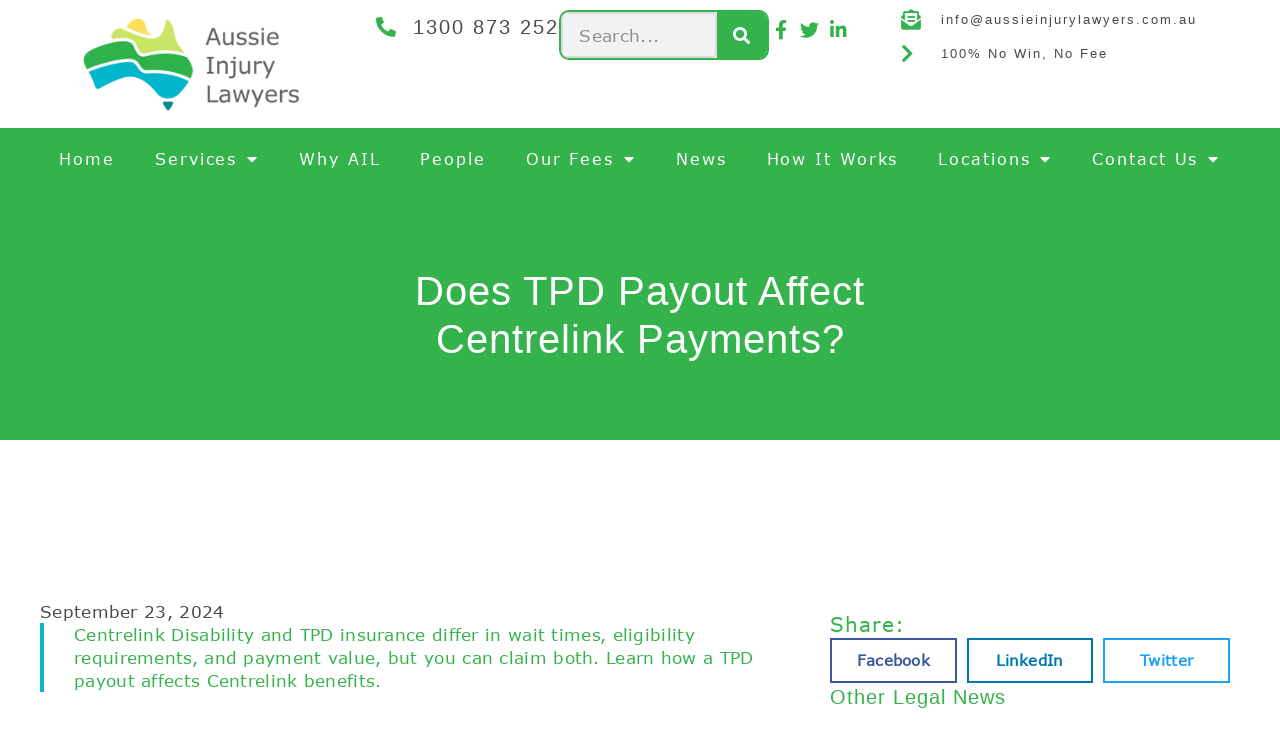

--- FILE ---
content_type: text/html; charset=UTF-8
request_url: https://aussieinjurylawyers.com.au/legal-news/whats-the-difference-between-centrelink-disability-and-tpd-insurance/
body_size: 37103
content:
<!doctype html>
<html lang="en-AU">
<head>
	<meta charset="UTF-8">
	<meta name="viewport" content="width=device-width, initial-scale=1">
	<link rel="profile" href="https://gmpg.org/xfn/11">
	<meta name='robots' content='index, follow, max-image-preview:large, max-snippet:-1, max-video-preview:-1' />

	<!-- This site is optimized with the Yoast SEO plugin v26.7 - https://yoast.com/wordpress/plugins/seo/ -->
	<title>Does TPD Payout Affect Centrelink Payments?</title>
	<meta name="description" content="Most of the time, a TPD payout won&#039;t affect your Centrelink benefits until you withdraw funds from your superannuation account. Learn more." />
	<link rel="canonical" href="https://aussieinjurylawyers.com.au/legal-news/whats-the-difference-between-centrelink-disability-and-tpd-insurance/" />
	<meta property="og:locale" content="en_US" />
	<meta property="og:type" content="article" />
	<meta property="og:title" content="Does TPD Payout Affect Centrelink Payments?" />
	<meta property="og:description" content="Most of the time, a TPD payout won&#039;t affect your Centrelink benefits until you withdraw funds from your superannuation account. Learn more." />
	<meta property="og:url" content="https://aussieinjurylawyers.com.au/legal-news/whats-the-difference-between-centrelink-disability-and-tpd-insurance/" />
	<meta property="og:site_name" content="Aussie Injury Lawyers" />
	<meta property="article:published_time" content="2024-09-22T22:40:04+00:00" />
	<meta property="article:modified_time" content="2024-09-22T22:40:05+00:00" />
	<meta property="og:image" content="https://aussieinjurylawyers.com.au/wp-content/uploads/2023/11/difference-centrelink-and-TPD.webp" />
	<meta property="og:image:width" content="600" />
	<meta property="og:image:height" content="450" />
	<meta property="og:image:type" content="image/webp" />
	<meta name="author" content="Springboard Digital" />
	<meta name="twitter:card" content="summary_large_image" />
	<meta name="twitter:label1" content="Written by" />
	<meta name="twitter:data1" content="Springboard Digital" />
	<meta name="twitter:label2" content="Est. reading time" />
	<meta name="twitter:data2" content="9 minutes" />
	<script type="application/ld+json" class="yoast-schema-graph">{"@context":"https://schema.org","@graph":[{"@type":"Article","@id":"https://aussieinjurylawyers.com.au/legal-news/whats-the-difference-between-centrelink-disability-and-tpd-insurance/#article","isPartOf":{"@id":"https://aussieinjurylawyers.com.au/legal-news/whats-the-difference-between-centrelink-disability-and-tpd-insurance/"},"author":{"name":"Springboard Digital","@id":"https://aussieinjurylawyers.com.au/#/schema/person/c4bb9a543787b2e8c17207285db116ef"},"headline":"Does TPD Payout Affect Centrelink Payments?","datePublished":"2024-09-22T22:40:04+00:00","dateModified":"2024-09-22T22:40:05+00:00","mainEntityOfPage":{"@id":"https://aussieinjurylawyers.com.au/legal-news/whats-the-difference-between-centrelink-disability-and-tpd-insurance/"},"wordCount":1790,"publisher":{"@id":"https://aussieinjurylawyers.com.au/#organization"},"image":{"@id":"https://aussieinjurylawyers.com.au/legal-news/whats-the-difference-between-centrelink-disability-and-tpd-insurance/#primaryimage"},"thumbnailUrl":"https://aussieinjurylawyers.com.au/wp-content/uploads/2023/11/difference-centrelink-and-TPD.webp","keywords":["Centrelink","Centrelink benefits","Centrelink pension","Disability benefits","Disability rights","Disabled","TPD"],"articleSection":["General Insurance","Income Protection","Total and Permanent Disability"],"inLanguage":"en-AU"},{"@type":"WebPage","@id":"https://aussieinjurylawyers.com.au/legal-news/whats-the-difference-between-centrelink-disability-and-tpd-insurance/","url":"https://aussieinjurylawyers.com.au/legal-news/whats-the-difference-between-centrelink-disability-and-tpd-insurance/","name":"Does TPD Payout Affect Centrelink Payments?","isPartOf":{"@id":"https://aussieinjurylawyers.com.au/#website"},"primaryImageOfPage":{"@id":"https://aussieinjurylawyers.com.au/legal-news/whats-the-difference-between-centrelink-disability-and-tpd-insurance/#primaryimage"},"image":{"@id":"https://aussieinjurylawyers.com.au/legal-news/whats-the-difference-between-centrelink-disability-and-tpd-insurance/#primaryimage"},"thumbnailUrl":"https://aussieinjurylawyers.com.au/wp-content/uploads/2023/11/difference-centrelink-and-TPD.webp","datePublished":"2024-09-22T22:40:04+00:00","dateModified":"2024-09-22T22:40:05+00:00","description":"Most of the time, a TPD payout won't affect your Centrelink benefits until you withdraw funds from your superannuation account. Learn more.","breadcrumb":{"@id":"https://aussieinjurylawyers.com.au/legal-news/whats-the-difference-between-centrelink-disability-and-tpd-insurance/#breadcrumb"},"inLanguage":"en-AU","potentialAction":[{"@type":"ReadAction","target":["https://aussieinjurylawyers.com.au/legal-news/whats-the-difference-between-centrelink-disability-and-tpd-insurance/"]}]},{"@type":"ImageObject","inLanguage":"en-AU","@id":"https://aussieinjurylawyers.com.au/legal-news/whats-the-difference-between-centrelink-disability-and-tpd-insurance/#primaryimage","url":"https://aussieinjurylawyers.com.au/wp-content/uploads/2023/11/difference-centrelink-and-TPD.webp","contentUrl":"https://aussieinjurylawyers.com.au/wp-content/uploads/2023/11/difference-centrelink-and-TPD.webp","width":600,"height":450,"caption":"A man confused about the difference between Centrelink disability and TPD insurance"},{"@type":"BreadcrumbList","@id":"https://aussieinjurylawyers.com.au/legal-news/whats-the-difference-between-centrelink-disability-and-tpd-insurance/#breadcrumb","itemListElement":[{"@type":"ListItem","position":1,"name":"Home","item":"https://aussieinjurylawyers.com.au/"},{"@type":"ListItem","position":2,"name":"Superannuation and Insurance Claim Legal News","item":"https://aussieinjurylawyers.com.au/legal-news/"},{"@type":"ListItem","position":3,"name":"Does TPD Payout Affect Centrelink Payments?"}]},{"@type":"WebSite","@id":"https://aussieinjurylawyers.com.au/#website","url":"https://aussieinjurylawyers.com.au/","name":"Aussie Injury Lawyers","description":"Superannuation &amp; insurance lawyers","publisher":{"@id":"https://aussieinjurylawyers.com.au/#organization"},"potentialAction":[{"@type":"SearchAction","target":{"@type":"EntryPoint","urlTemplate":"https://aussieinjurylawyers.com.au/?s={search_term_string}"},"query-input":{"@type":"PropertyValueSpecification","valueRequired":true,"valueName":"search_term_string"}}],"inLanguage":"en-AU"},{"@type":"Organization","@id":"https://aussieinjurylawyers.com.au/#organization","name":"Aussie Injury Lawyers","url":"https://aussieinjurylawyers.com.au/","logo":{"@type":"ImageObject","inLanguage":"en-AU","@id":"https://aussieinjurylawyers.com.au/#/schema/logo/image/","url":"https://aussieinjurylawyers.com.au/wp-content/uploads/2022/06/Aussie-Injury-Lawyers-Logo.webp","contentUrl":"https://aussieinjurylawyers.com.au/wp-content/uploads/2022/06/Aussie-Injury-Lawyers-Logo.webp","width":350,"height":120,"caption":"Aussie Injury Lawyers"},"image":{"@id":"https://aussieinjurylawyers.com.au/#/schema/logo/image/"}},{"@type":"Person","@id":"https://aussieinjurylawyers.com.au/#/schema/person/c4bb9a543787b2e8c17207285db116ef","name":"Springboard Digital"}]}</script>
	<!-- / Yoast SEO plugin. -->


<link rel='dns-prefetch' href='//www.googletagmanager.com' />
<link rel="alternate" type="application/rss+xml" title="Aussie Injury Lawyers &raquo; Feed" href="https://aussieinjurylawyers.com.au/feed/" />
<link rel="alternate" type="application/rss+xml" title="Aussie Injury Lawyers &raquo; Comments Feed" href="https://aussieinjurylawyers.com.au/comments/feed/" />
<link rel="alternate" title="oEmbed (JSON)" type="application/json+oembed" href="https://aussieinjurylawyers.com.au/wp-json/oembed/1.0/embed?url=https%3A%2F%2Faussieinjurylawyers.com.au%2Flegal-news%2Fwhats-the-difference-between-centrelink-disability-and-tpd-insurance%2F" />
<link rel="alternate" title="oEmbed (XML)" type="text/xml+oembed" href="https://aussieinjurylawyers.com.au/wp-json/oembed/1.0/embed?url=https%3A%2F%2Faussieinjurylawyers.com.au%2Flegal-news%2Fwhats-the-difference-between-centrelink-disability-and-tpd-insurance%2F&#038;format=xml" />

<style id="litespeed-ccss">ul{box-sizing:border-box}:root{--wp--preset--font-size--normal:16px;--wp--preset--font-size--huge:42px}.screen-reader-text{border:0;clip-path:inset(50%);height:1px;margin:-1px;overflow:hidden;padding:0;position:absolute;width:1px;word-wrap:normal!important}html :where(img[class*=wp-image-]){height:auto;max-width:100%}html{scroll-behavior:auto!important}:root{--wp--preset--aspect-ratio--square:1;--wp--preset--aspect-ratio--4-3:4/3;--wp--preset--aspect-ratio--3-4:3/4;--wp--preset--aspect-ratio--3-2:3/2;--wp--preset--aspect-ratio--2-3:2/3;--wp--preset--aspect-ratio--16-9:16/9;--wp--preset--aspect-ratio--9-16:9/16;--wp--preset--color--black:#000000;--wp--preset--color--cyan-bluish-gray:#abb8c3;--wp--preset--color--white:#ffffff;--wp--preset--color--pale-pink:#f78da7;--wp--preset--color--vivid-red:#cf2e2e;--wp--preset--color--luminous-vivid-orange:#ff6900;--wp--preset--color--luminous-vivid-amber:#fcb900;--wp--preset--color--light-green-cyan:#7bdcb5;--wp--preset--color--vivid-green-cyan:#00d084;--wp--preset--color--pale-cyan-blue:#8ed1fc;--wp--preset--color--vivid-cyan-blue:#0693e3;--wp--preset--color--vivid-purple:#9b51e0;--wp--preset--gradient--vivid-cyan-blue-to-vivid-purple:linear-gradient(135deg,rgba(6,147,227,1) 0%,rgb(155,81,224) 100%);--wp--preset--gradient--light-green-cyan-to-vivid-green-cyan:linear-gradient(135deg,rgb(122,220,180) 0%,rgb(0,208,130) 100%);--wp--preset--gradient--luminous-vivid-amber-to-luminous-vivid-orange:linear-gradient(135deg,rgba(252,185,0,1) 0%,rgba(255,105,0,1) 100%);--wp--preset--gradient--luminous-vivid-orange-to-vivid-red:linear-gradient(135deg,rgba(255,105,0,1) 0%,rgb(207,46,46) 100%);--wp--preset--gradient--very-light-gray-to-cyan-bluish-gray:linear-gradient(135deg,rgb(238,238,238) 0%,rgb(169,184,195) 100%);--wp--preset--gradient--cool-to-warm-spectrum:linear-gradient(135deg,rgb(74,234,220) 0%,rgb(151,120,209) 20%,rgb(207,42,186) 40%,rgb(238,44,130) 60%,rgb(251,105,98) 80%,rgb(254,248,76) 100%);--wp--preset--gradient--blush-light-purple:linear-gradient(135deg,rgb(255,206,236) 0%,rgb(152,150,240) 100%);--wp--preset--gradient--blush-bordeaux:linear-gradient(135deg,rgb(254,205,165) 0%,rgb(254,45,45) 50%,rgb(107,0,62) 100%);--wp--preset--gradient--luminous-dusk:linear-gradient(135deg,rgb(255,203,112) 0%,rgb(199,81,192) 50%,rgb(65,88,208) 100%);--wp--preset--gradient--pale-ocean:linear-gradient(135deg,rgb(255,245,203) 0%,rgb(182,227,212) 50%,rgb(51,167,181) 100%);--wp--preset--gradient--electric-grass:linear-gradient(135deg,rgb(202,248,128) 0%,rgb(113,206,126) 100%);--wp--preset--gradient--midnight:linear-gradient(135deg,rgb(2,3,129) 0%,rgb(40,116,252) 100%);--wp--preset--font-size--small:13px;--wp--preset--font-size--medium:20px;--wp--preset--font-size--large:36px;--wp--preset--font-size--x-large:42px;--wp--preset--spacing--20:0.44rem;--wp--preset--spacing--30:0.67rem;--wp--preset--spacing--40:1rem;--wp--preset--spacing--50:1.5rem;--wp--preset--spacing--60:2.25rem;--wp--preset--spacing--70:3.38rem;--wp--preset--spacing--80:5.06rem;--wp--preset--shadow--natural:6px 6px 9px rgba(0, 0, 0, 0.2);--wp--preset--shadow--deep:12px 12px 50px rgba(0, 0, 0, 0.4);--wp--preset--shadow--sharp:6px 6px 0px rgba(0, 0, 0, 0.2);--wp--preset--shadow--outlined:6px 6px 0px -3px rgba(255, 255, 255, 1), 6px 6px rgba(0, 0, 0, 1);--wp--preset--shadow--crisp:6px 6px 0px rgba(0, 0, 0, 1)}:root{--wp--style--global--content-size:800px;--wp--style--global--wide-size:1200px}:where(body){margin:0}:root{--wp--style--block-gap:24px}body{padding-top:0;padding-right:0;padding-bottom:0;padding-left:0}a:where(:not(.wp-element-button)){text-decoration:underline}button::-moz-focus-inner{padding:0;border:0}::placeholder{opacity:.5}html{line-height:1.15;-webkit-text-size-adjust:100%}*,:after,:before{box-sizing:border-box}body{background-color:#fff;color:#333;font-family:-apple-system,BlinkMacSystemFont,Segoe UI,Roboto,Helvetica Neue,Arial,Noto Sans,sans-serif,Apple Color Emoji,Segoe UI Emoji,Segoe UI Symbol,Noto Color Emoji;font-size:1rem;font-weight:400;line-height:1.5;margin:0;-webkit-font-smoothing:antialiased;-moz-osx-font-smoothing:grayscale}h1,h2,h3{color:inherit;font-family:inherit;font-weight:500;line-height:1.2;margin-block-end:1rem;margin-block-start:.5rem}h1{font-size:2.5rem}h2{font-size:2rem}h3{font-size:1.75rem}a{background-color:#fff0;color:#c36;text-decoration:none}img{border-style:none;height:auto;max-width:100%}label{display:inline-block;line-height:1;vertical-align:middle}button,input{font-family:inherit;font-size:1rem;line-height:1.5;margin:0}input[type=search]{border:1px solid #666;border-radius:3px;padding:.5rem 1rem;width:100%}button,input{overflow:visible}button{text-transform:none}[type=submit],button{-webkit-appearance:button;width:auto}[type=submit],button{background-color:#fff0;border:1px solid #c36;border-radius:3px;color:#c36;display:inline-block;font-size:1rem;font-weight:400;padding:.5rem 1rem;text-align:center;white-space:nowrap}[type=search]{-webkit-appearance:textfield;outline-offset:-2px}[type=search]::-webkit-search-decoration{-webkit-appearance:none}::-webkit-file-upload-button{-webkit-appearance:button;font:inherit}li,ul{background:#fff0;border:0;font-size:100%;margin-block-end:0;margin-block-start:0;outline:0;vertical-align:baseline}.screen-reader-text{clip:rect(1px,1px,1px,1px);height:1px;overflow:hidden;position:absolute!important;width:1px;word-wrap:normal!important}:root{--direction-multiplier:1}.elementor-screen-only,.screen-reader-text{height:1px;margin:-1px;overflow:hidden;padding:0;position:absolute;top:-10000em;width:1px;clip:rect(0,0,0,0);border:0}.elementor *,.elementor :after,.elementor :before{box-sizing:border-box}.elementor a{box-shadow:none;text-decoration:none}.elementor img{border:none;border-radius:0;box-shadow:none;height:auto;max-width:100%}.elementor-element{--flex-direction:initial;--flex-wrap:initial;--justify-content:initial;--align-items:initial;--align-content:initial;--gap:initial;--flex-basis:initial;--flex-grow:initial;--flex-shrink:initial;--order:initial;--align-self:initial;align-self:var(--align-self);flex-basis:var(--flex-basis);flex-grow:var(--flex-grow);flex-shrink:var(--flex-shrink);order:var(--order)}.elementor-element:where(.e-con-full,.elementor-widget){align-content:var(--align-content);align-items:var(--align-items);flex-direction:var(--flex-direction);flex-wrap:var(--flex-wrap);gap:var(--row-gap) var(--column-gap);justify-content:var(--justify-content)}.elementor-align-center{text-align:center}.elementor-align-right{text-align:right}.elementor-align-left{text-align:left}.elementor-align-justify .elementor-button{width:100%}@media (max-width:1024px){.elementor-tablet-align-center{text-align:center}}@media (max-width:767px){.elementor-mobile-align-left{text-align:left}.elementor-mobile-align-justify .elementor-button{width:100%}}:root{--page-title-display:block}.elementor-page-title{display:var(--page-title-display)}.elementor-widget{position:relative}.elementor-widget:not(:last-child){margin-bottom:var(--kit-widget-spacing,20px)}.elementor-widget:not(:last-child).elementor-widget__width-initial{margin-bottom:0}.elementor-grid{display:grid;grid-column-gap:var(--grid-column-gap);grid-row-gap:var(--grid-row-gap)}.elementor-grid .elementor-grid-item{min-width:0}.elementor-grid-1 .elementor-grid{grid-template-columns:repeat(1,1fr)}.elementor-grid-3 .elementor-grid{grid-template-columns:repeat(3,1fr)}@media (max-width:1024px){.elementor-grid-tablet-1 .elementor-grid{grid-template-columns:repeat(1,1fr)}}@media (max-width:767px){.elementor-grid-mobile-1 .elementor-grid{grid-template-columns:repeat(1,1fr)}}@media (prefers-reduced-motion:no-preference){html{scroll-behavior:smooth}}.e-con{--border-radius:0;--border-top-width:0px;--border-right-width:0px;--border-bottom-width:0px;--border-left-width:0px;--border-style:initial;--border-color:initial;--container-widget-width:100%;--container-widget-height:initial;--container-widget-flex-grow:0;--container-widget-align-self:initial;--content-width:min(100%,var(--container-max-width,1140px));--width:100%;--min-height:initial;--height:auto;--text-align:initial;--margin-top:0px;--margin-right:0px;--margin-bottom:0px;--margin-left:0px;--padding-top:var(--container-default-padding-top,10px);--padding-right:var(--container-default-padding-right,10px);--padding-bottom:var(--container-default-padding-bottom,10px);--padding-left:var(--container-default-padding-left,10px);--position:relative;--z-index:revert;--overflow:visible;--gap:var(--widgets-spacing,20px);--row-gap:var(--widgets-spacing-row,20px);--column-gap:var(--widgets-spacing-column,20px);--overlay-mix-blend-mode:initial;--overlay-opacity:1;--e-con-grid-template-columns:repeat(3,1fr);--e-con-grid-template-rows:repeat(2,1fr);border-radius:var(--border-radius);height:var(--height);min-height:var(--min-height);min-width:0;overflow:var(--overflow);position:var(--position);width:var(--width);z-index:var(--z-index);--flex-wrap-mobile:wrap;margin-block-end:var(--margin-block-end);margin-block-start:var(--margin-block-start);margin-inline-end:var(--margin-inline-end);margin-inline-start:var(--margin-inline-start);padding-inline-end:var(--padding-inline-end);padding-inline-start:var(--padding-inline-start)}.e-con{--margin-block-start:var(--margin-top);--margin-block-end:var(--margin-bottom);--margin-inline-start:var(--margin-left);--margin-inline-end:var(--margin-right);--padding-inline-start:var(--padding-left);--padding-inline-end:var(--padding-right);--padding-block-start:var(--padding-top);--padding-block-end:var(--padding-bottom);--border-block-start-width:var(--border-top-width);--border-block-end-width:var(--border-bottom-width);--border-inline-start-width:var(--border-left-width);--border-inline-end-width:var(--border-right-width)}.e-con.e-flex{--flex-direction:column;--flex-basis:auto;--flex-grow:0;--flex-shrink:1;flex:var(--flex-grow) var(--flex-shrink) var(--flex-basis)}.e-con-full,.e-con>.e-con-inner{padding-block-end:var(--padding-block-end);padding-block-start:var(--padding-block-start);text-align:var(--text-align)}.e-con-full.e-flex,.e-con.e-flex>.e-con-inner{flex-direction:var(--flex-direction)}.e-con,.e-con>.e-con-inner{display:var(--display)}.e-con-boxed.e-flex{align-content:normal;align-items:normal;flex-direction:column;flex-wrap:nowrap;justify-content:normal}.e-con-boxed{gap:initial;text-align:initial}.e-con.e-flex>.e-con-inner{align-content:var(--align-content);align-items:var(--align-items);align-self:auto;flex-basis:auto;flex-grow:1;flex-shrink:1;flex-wrap:var(--flex-wrap);justify-content:var(--justify-content)}.e-con>.e-con-inner{gap:var(--row-gap) var(--column-gap);height:100%;margin:0 auto;max-width:var(--content-width);padding-inline-end:0;padding-inline-start:0;width:100%}:is(.elementor-section-wrap,[data-elementor-id])>.e-con{--margin-left:auto;--margin-right:auto;max-width:min(100%,var(--width))}.e-con .elementor-widget.elementor-widget{margin-block-end:0}.e-con:before{border-block-end-width:var(--border-block-end-width);border-block-start-width:var(--border-block-start-width);border-color:var(--border-color);border-inline-end-width:var(--border-inline-end-width);border-inline-start-width:var(--border-inline-start-width);border-radius:var(--border-radius);border-style:var(--border-style);content:var(--background-overlay);display:block;height:max(100% + var(--border-top-width) + var(--border-bottom-width),100%);left:calc(0px - var(--border-left-width));mix-blend-mode:var(--overlay-mix-blend-mode);opacity:var(--overlay-opacity);position:absolute;top:calc(0px - var(--border-top-width));width:max(100% + var(--border-left-width) + var(--border-right-width),100%)}.e-con .elementor-widget{min-width:0}.e-con>.e-con-inner>.elementor-widget>.elementor-widget-container,.e-con>.elementor-widget>.elementor-widget-container{height:100%}.e-con.e-con>.e-con-inner>.elementor-widget,.elementor.elementor .e-con>.elementor-widget{max-width:100%}.e-con .elementor-widget:not(:last-child){--kit-widget-spacing:0px}@media (max-width:767px){.e-con.e-flex{--width:100%;--flex-wrap:var(--flex-wrap-mobile)}}.elementor-heading-title{line-height:1;margin:0;padding:0}.elementor-button{background-color:#69727d;border-radius:3px;color:#fff;display:inline-block;font-size:15px;line-height:1;padding:12px 24px;fill:#fff;text-align:center}.elementor-button:visited{color:#fff}.elementor-button-content-wrapper{display:flex;flex-direction:row;gap:5px;justify-content:center}.elementor-button-icon{align-items:center;display:flex}.elementor-button-text{display:inline-block}.elementor-button.elementor-size-xs{border-radius:2px;font-size:13px;padding:10px 20px}.elementor-button span{text-decoration:inherit}.elementor-widget-image{text-align:center}.elementor-widget-image a{display:inline-block}.elementor-widget-image img{display:inline-block;vertical-align:middle}.elementor-widget.elementor-icon-list--layout-inline .elementor-widget-container{overflow:hidden}.elementor-widget .elementor-icon-list-items.elementor-inline-items{display:flex;flex-wrap:wrap;margin-inline:-8px}.elementor-widget .elementor-icon-list-items.elementor-inline-items .elementor-inline-item{word-break:break-word}.elementor-widget .elementor-icon-list-items.elementor-inline-items .elementor-icon-list-item{margin-inline:8px}.elementor-widget .elementor-icon-list-items.elementor-inline-items .elementor-icon-list-item:after{border-width:0;border-inline-start-width:1px;border-style:solid;height:100%;inset-inline-end:-8px;inset-inline-start:auto;position:relative;width:auto}.elementor-widget .elementor-icon-list-items{list-style-type:none;margin:0;padding:0}.elementor-widget .elementor-icon-list-item{margin:0;padding:0;position:relative}.elementor-widget .elementor-icon-list-item:after{inset-block-end:0;position:absolute;width:100%}.elementor-widget .elementor-icon-list-item,.elementor-widget .elementor-icon-list-item a{align-items:var(--icon-vertical-align,center);display:flex;font-size:inherit}.elementor-widget .elementor-icon-list-icon+.elementor-icon-list-text{align-self:center;padding-inline-start:5px}.elementor-widget .elementor-icon-list-icon{display:flex;inset-block-start:var(--icon-vertical-offset,initial);position:relative}.elementor-widget .elementor-icon-list-icon i{font-size:var(--e-icon-list-icon-size);width:1.25em}.elementor-widget.elementor-widget-icon-list .elementor-icon-list-icon{text-align:var(--e-icon-list-icon-align)}.elementor-widget.elementor-list-item-link-full_width a{width:100%}.elementor-widget.elementor-align-center .elementor-icon-list-item,.elementor-widget.elementor-align-center .elementor-icon-list-item a{justify-content:center}.elementor-widget.elementor-align-center .elementor-icon-list-item:after{margin:auto}.elementor-widget.elementor-align-center .elementor-inline-items{justify-content:center}.elementor-widget.elementor-align-left .elementor-icon-list-item,.elementor-widget.elementor-align-left .elementor-icon-list-item a{justify-content:flex-start;text-align:left}.elementor-widget.elementor-align-left .elementor-inline-items{justify-content:flex-start}.elementor-widget.elementor-align-right .elementor-icon-list-item,.elementor-widget.elementor-align-right .elementor-icon-list-item a{justify-content:flex-end;text-align:right}.elementor-widget.elementor-align-right .elementor-icon-list-items{justify-content:flex-end}.elementor-widget:not(.elementor-align-right) .elementor-icon-list-item:after{inset-inline-start:0}.elementor-widget:not(.elementor-align-left) .elementor-icon-list-item:after{inset-inline-end:0}@media (min-width:-1){.elementor-widget:not(.elementor-widescreen-align-right) .elementor-icon-list-item:after{inset-inline-start:0}.elementor-widget:not(.elementor-widescreen-align-left) .elementor-icon-list-item:after{inset-inline-end:0}}@media (max-width:-1){.elementor-widget:not(.elementor-laptop-align-right) .elementor-icon-list-item:after{inset-inline-start:0}.elementor-widget:not(.elementor-laptop-align-left) .elementor-icon-list-item:after{inset-inline-end:0}.elementor-widget:not(.elementor-tablet_extra-align-right) .elementor-icon-list-item:after{inset-inline-start:0}.elementor-widget:not(.elementor-tablet_extra-align-left) .elementor-icon-list-item:after{inset-inline-end:0}}@media (max-width:1024px){.elementor-widget.elementor-tablet-align-center .elementor-icon-list-item,.elementor-widget.elementor-tablet-align-center .elementor-icon-list-item a{justify-content:center}.elementor-widget.elementor-tablet-align-center .elementor-icon-list-item:after{margin:auto}.elementor-widget.elementor-tablet-align-center .elementor-inline-items{justify-content:center}.elementor-widget:not(.elementor-tablet-align-right) .elementor-icon-list-item:after{inset-inline-start:0}.elementor-widget:not(.elementor-tablet-align-left) .elementor-icon-list-item:after{inset-inline-end:0}}@media (max-width:-1){.elementor-widget:not(.elementor-mobile_extra-align-right) .elementor-icon-list-item:after{inset-inline-start:0}.elementor-widget:not(.elementor-mobile_extra-align-left) .elementor-icon-list-item:after{inset-inline-end:0}}@media (max-width:767px){.elementor-widget.elementor-mobile-align-left .elementor-icon-list-item,.elementor-widget.elementor-mobile-align-left .elementor-icon-list-item a{justify-content:flex-start;text-align:left}.elementor-widget.elementor-mobile-align-left .elementor-inline-items{justify-content:flex-start}.elementor-widget:not(.elementor-mobile-align-right) .elementor-icon-list-item:after{inset-inline-start:0}.elementor-widget:not(.elementor-mobile-align-left) .elementor-icon-list-item:after{inset-inline-end:0}}.elementor .elementor-element ul.elementor-icon-list-items{padding:0}.elementor-search-form{display:block}.elementor-search-form button,.elementor-search-form input[type=search]{-webkit-appearance:none;-moz-appearance:none;background:none;border:0;display:inline-block;font-size:15px;line-height:1;margin:0;min-width:0;padding:0;vertical-align:middle;white-space:normal}.elementor-search-form button{background-color:#69727d;border-radius:0;color:#fff;font-size:var(--e-search-form-submit-icon-size,16px)}.elementor-search-form__container{border:0 solid #fff0;display:flex;min-height:50px;overflow:hidden}.elementor-search-form__container:not(.elementor-search-form--full-screen){background:#f1f2f3}.elementor-search-form__input{color:#3f444b;flex-basis:100%}.elementor-search-form__input::-moz-placeholder{color:inherit;font-family:inherit;opacity:.6}.elementor-search-form__submit{font-size:var(--e-search-form-submit-icon-size,16px)}.elementor-search-form .elementor-search-form__submit{border:none;border-radius:0;color:var(--e-search-form-submit-text-color,#fff)}.fab,.far,.fas{-moz-osx-font-smoothing:grayscale;-webkit-font-smoothing:antialiased;display:inline-block;font-style:normal;font-variant:normal;text-rendering:auto;line-height:1}.fa-bars:before{content:""}.fa-calendar-alt:before{content:""}.fa-chevron-right:before{content:""}.fa-envelope-open-text:before{content:""}.fa-facebook-f:before{content:""}.fa-linkedin-in:before{content:""}.fa-phone-alt:before{content:""}.fa-search:before{content:""}.fa-twitter:before{content:""}.fas{font-family:"Font Awesome 5 Free";font-weight:900}.elementor-item:after,.elementor-item:before{display:block;position:absolute}.elementor-item:not(:hover):not(:focus):not(.elementor-item-active):not(.highlighted):after,.elementor-item:not(:hover):not(:focus):not(.elementor-item-active):not(.highlighted):before{opacity:0}.e--pointer-underline .elementor-item:after,.e--pointer-underline .elementor-item:before{background-color:#3f444b;height:3px;left:0;width:100%;z-index:2}.e--pointer-underline .elementor-item:after{bottom:0;content:""}.elementor-nav-menu--main .elementor-nav-menu a{padding:13px 20px}.elementor-nav-menu--main .elementor-nav-menu ul{border-style:solid;border-width:0;padding:0;position:absolute;width:12em}.elementor-nav-menu--layout-horizontal{display:flex}.elementor-nav-menu--layout-horizontal .elementor-nav-menu{display:flex;flex-wrap:wrap}.elementor-nav-menu--layout-horizontal .elementor-nav-menu a{flex-grow:1;white-space:nowrap}.elementor-nav-menu--layout-horizontal .elementor-nav-menu>li{display:flex}.elementor-nav-menu--layout-horizontal .elementor-nav-menu>li ul{top:100%!important}.elementor-nav-menu--layout-horizontal .elementor-nav-menu>li:not(:first-child)>a{margin-inline-start:var(--e-nav-menu-horizontal-menu-item-margin)}.elementor-nav-menu--layout-horizontal .elementor-nav-menu>li:not(:first-child)>ul{inset-inline-start:var(--e-nav-menu-horizontal-menu-item-margin)!important}.elementor-nav-menu--layout-horizontal .elementor-nav-menu>li:not(:last-child)>a{margin-inline-end:var(--e-nav-menu-horizontal-menu-item-margin)}.elementor-nav-menu--layout-horizontal .elementor-nav-menu>li:not(:last-child):after{align-self:center;border-color:var(--e-nav-menu-divider-color,#000);border-left-style:var(--e-nav-menu-divider-style,solid);border-left-width:var(--e-nav-menu-divider-width,2px);content:var(--e-nav-menu-divider-content,none);height:var(--e-nav-menu-divider-height,35%)}.elementor-nav-menu__align-start .elementor-nav-menu{justify-content:flex-start;margin-inline-end:auto}.elementor-widget-nav-menu .elementor-widget-container{display:flex;flex-direction:column}.elementor-nav-menu{position:relative;z-index:2}.elementor-nav-menu:after{clear:both;content:" ";display:block;font:0/0 serif;height:0;overflow:hidden;visibility:hidden}.elementor-nav-menu,.elementor-nav-menu li,.elementor-nav-menu ul{display:block;line-height:normal;list-style:none;margin:0;padding:0}.elementor-nav-menu ul{display:none}.elementor-nav-menu a,.elementor-nav-menu li{position:relative}.elementor-nav-menu li{border-width:0}.elementor-nav-menu a{align-items:center;display:flex}.elementor-nav-menu a{line-height:20px;padding:10px 20px}.elementor-menu-toggle{align-items:center;background-color:rgb(0 0 0/.05);border:0 solid;border-radius:3px;color:#33373d;display:flex;font-size:var(--nav-menu-icon-size,22px);justify-content:center;padding:.25em}.elementor-menu-toggle:not(.elementor-active) .elementor-menu-toggle__icon--close{display:none}.elementor-nav-menu--dropdown{background-color:#fff;font-size:13px}.elementor-nav-menu--dropdown-none .elementor-nav-menu--dropdown{display:none}.elementor-nav-menu--dropdown.elementor-nav-menu__container{margin-top:10px;overflow-x:hidden;overflow-y:auto;transform-origin:top}.elementor-nav-menu--dropdown.elementor-nav-menu__container .elementor-sub-item{font-size:.85em}.elementor-nav-menu--dropdown a{color:#33373d}ul.elementor-nav-menu--dropdown a{border-inline-start:8px solid #fff0;text-shadow:none}.elementor-nav-menu--toggle{--menu-height:100vh}.elementor-nav-menu--toggle .elementor-menu-toggle:not(.elementor-active)+.elementor-nav-menu__container{max-height:0;overflow:hidden;transform:scaleY(0)}.elementor-nav-menu--stretch .elementor-nav-menu__container.elementor-nav-menu--dropdown{position:absolute;z-index:9997}@media (max-width:1024px){.elementor-nav-menu--dropdown-tablet .elementor-nav-menu--main{display:none}}@media (min-width:1025px){.elementor-nav-menu--dropdown-tablet .elementor-menu-toggle,.elementor-nav-menu--dropdown-tablet .elementor-nav-menu--dropdown{display:none}.elementor-nav-menu--dropdown-tablet nav.elementor-nav-menu--dropdown.elementor-nav-menu__container{overflow-y:hidden}}.elementor-icon-list-items .elementor-icon-list-item .elementor-icon-list-text{display:inline-block}.far{font-family:"Font Awesome 5 Free";font-weight:400}.elementor-share-buttons--color-official.elementor-share-buttons--skin-boxed .elementor-share-btn_facebook{color:#3b5998}.elementor-share-buttons--color-official.elementor-share-buttons--skin-boxed .elementor-share-btn_linkedin{color:#0077b5}.elementor-share-buttons--color-official.elementor-share-buttons--skin-boxed .elementor-share-btn_twitter{color:#1da1f2}.elementor-share-buttons--skin-boxed .elementor-share-btn{border-style:solid}.elementor-share-buttons--skin-boxed .elementor-share-btn__text{padding-inline-start:.9em}.elementor-share-buttons--view-text .elementor-share-btn__text{padding-inline-start:1em}.elementor-share-buttons--view-text .elementor-share-btn{justify-content:center}.elementor-share-buttons--view-text .elementor-share-btn__text{flex-grow:1;justify-content:center}.elementor-share-btn{align-items:center;display:flex;font-size:10px;height:4.5em;justify-content:flex-start;overflow:hidden}.elementor-share-btn__text{align-items:center;align-self:stretch;display:flex;flex-grow:1;font-size:1.5em;font-weight:100;padding-inline-end:1em}.elementor-share-btn__title{flex-shrink:0;font-weight:700}.elementor-widget-share-buttons{text-align:var(--alignment,inherit);-moz-text-align-last:var(--alignment,inherit);text-align-last:var(--alignment,inherit)}.fab{font-family:"Font Awesome 5 Brands";font-weight:400}.elementor-widget-posts:after{display:none}.elementor-posts-container:not(.elementor-posts-masonry){align-items:stretch}.elementor-posts-container .elementor-post{margin:0;padding:0}.elementor-posts-container .elementor-post__thumbnail{overflow:hidden}.elementor-posts-container .elementor-post__thumbnail img{display:block;max-height:none;max-width:none;width:100%}.elementor-posts-container .elementor-post__thumbnail__link{display:block;position:relative;width:100%}.elementor-posts .elementor-post{flex-direction:column}.elementor-posts .elementor-post__title{font-size:18px;margin:0}.elementor-posts .elementor-post__text{display:var(--item-display,block);flex-direction:column;flex-grow:1}.elementor-posts .elementor-post__thumbnail{position:relative}.elementor-posts--skin-classic .elementor-post{overflow:hidden}.elementor-posts--thumbnail-left .elementor-post{flex-direction:row}.elementor-posts--thumbnail-left .elementor-post__thumbnail__link{flex-shrink:0;width:25%}.elementor-posts--thumbnail-left .elementor-post__thumbnail__link{margin-right:20px;order:0}.elementor-posts .elementor-post{display:flex}[data-elementor-type=popup]:not(.elementor-edit-area){display:none}[class*=" eicon-"]{display:inline-block;font-family:eicons;font-size:inherit;font-weight:400;font-style:normal;font-variant:normal;line-height:1;text-rendering:auto;-webkit-font-smoothing:antialiased;-moz-osx-font-smoothing:grayscale}.eicon-close:before{content:""}.elementor-kit-460{--e-global-color-primary:#34B24B;--e-global-color-secondary:#6C6B7D;--e-global-color-text:#4A4A4A;--e-global-color-accent:#0AB5C8;--e-global-color-2d6a869:#DADADA;--e-global-color-9c764db:#C9DD6C;--e-global-color-6b0ce64:#F3F3F3;--e-global-color-fdf12ae:#FFFFFFD4;--e-global-color-db55b23:#0AB5C8;--e-global-color-6d3a50b:#FEDE59;--e-global-color-741aabd:#E92222;--e-global-color-59840b4:#FFFFFF;--e-global-color-9806251:#00000000;--e-global-color-e67448b:#211F40AB;--e-global-color-60b35d2:#211F405C;--e-global-color-5136fff:#D7D7D7;--e-global-color-972587f:#FFFFFF33;--e-global-color-e7c5d7a:#000000CC;--e-global-typography-primary-font-family:"Verdana Pro";--e-global-typography-primary-font-size:1.8rem;--e-global-typography-primary-font-weight:300;--e-global-typography-primary-text-transform:capitalize;--e-global-typography-primary-line-height:1.4em;--e-global-typography-primary-letter-spacing:1px;--e-global-typography-secondary-font-family:"Verdana Pro";--e-global-typography-secondary-font-weight:300;--e-global-typography-secondary-text-transform:capitalize;--e-global-typography-text-font-family:"Verdana Pro";--e-global-typography-text-font-size:17px;--e-global-typography-text-font-weight:normal;--e-global-typography-text-font-style:normal;--e-global-typography-text-line-height:1.4em;--e-global-typography-text-letter-spacing:0.3px;--e-global-typography-accent-font-family:"Verdana Pro";--e-global-typography-accent-font-size:16px;--e-global-typography-accent-font-weight:400;--e-global-typography-accent-text-transform:capitalize;--e-global-typography-accent-line-height:1em;--e-global-typography-accent-letter-spacing:1.9px;--e-global-typography-2231172-font-family:"Verdana Pro";--e-global-typography-2231172-font-size:4em;--e-global-typography-2231172-line-height:1em;--e-global-typography-b2c57c5-font-family:"Verdana Pro";--e-global-typography-b2c57c5-font-size:13px;--e-global-typography-b2c57c5-font-weight:600;--e-global-typography-b2c57c5-text-transform:uppercase;--e-global-typography-b2c57c5-line-height:1.3em;--e-global-typography-b2c57c5-letter-spacing:2px;--e-global-typography-5898891-font-family:"Verdana Pro";--e-global-typography-5898891-font-size:250px;--e-global-typography-5898891-line-height:1em;--e-global-typography-5898891-letter-spacing:25px;--e-global-typography-db48b8b-font-family:"Verdana Pro";--e-global-typography-db48b8b-font-size:2.9em;--e-global-typography-db48b8b-line-height:1em;--e-global-typography-c397194-font-family:"Verdana Pro";--e-global-typography-c397194-font-size:2.4em;--e-global-typography-c397194-line-height:1em;--e-global-typography-679076f-font-family:"Verdana Pro";--e-global-typography-679076f-font-size:1.8em;--e-global-typography-679076f-line-height:1em;--e-global-typography-a10f8a0-font-family:"Verdana Pro";--e-global-typography-a10f8a0-font-size:1.7em;--e-global-typography-a10f8a0-line-height:1.2em;--e-global-typography-b21c26e-font-family:"Verdana Pro";--e-global-typography-b21c26e-font-size:1.1em;--e-global-typography-b21c26e-text-transform:uppercase;--e-global-typography-b21c26e-line-height:1em;--e-global-typography-b21c26e-letter-spacing:0.8px;--e-global-typography-4aceb21-font-family:"Verdana Pro";--e-global-typography-4aceb21-font-size:0.8em;--e-global-typography-4aceb21-text-transform:uppercase;--e-global-typography-4aceb21-line-height:1em;--e-global-typography-4aceb21-letter-spacing:1px;--e-global-typography-1eb2da8-font-family:"ingra";--e-global-typography-1eb2da8-font-size:1.2em;--e-global-typography-1eb2da8-font-weight:500;--e-global-typography-6e56a73-line-height:1.3em;--e-global-typography-3be2057-font-family:"Verdana Pro";--e-global-typography-3be2057-font-size:20px;--e-global-typography-3be2057-font-weight:500;--e-global-typography-3be2057-font-style:italic;--e-global-typography-3be2057-line-height:1.3em;--e-global-typography-92963c5-font-family:"Verdana Pro";--e-global-typography-92963c5-font-size:20px;--e-global-typography-92963c5-font-weight:900;--e-global-typography-92963c5-line-height:1.3em;--e-global-typography-1b131ce-font-family:"Verdana Pro";--e-global-typography-1b131ce-font-size:14px;--e-global-typography-1b131ce-font-weight:300;--e-global-typography-1b131ce-font-style:normal;--e-global-typography-7eabbf1-font-family:"Merriweather";--e-global-typography-7eabbf1-font-size:75px;--e-global-typography-7eabbf1-font-weight:100;--e-global-typography-7eabbf1-text-transform:capitalize;--e-global-typography-7eabbf1-line-height:1.2em;--e-global-typography-e061a7d-font-family:"Verdana Pro";--e-global-typography-e061a7d-font-size:35px;--e-global-typography-e061a7d-font-weight:900;--e-global-typography-e061a7d-line-height:0.9em;--e-global-typography-cc5421e-font-family:"Verdana Pro";--e-global-typography-cc5421e-font-size:20px;--e-global-typography-cc5421e-font-weight:600;--e-global-typography-cc5421e-text-transform:capitalize;--e-global-typography-f0fbaa9-font-family:"Verdana Pro";--e-global-typography-f0fbaa9-font-size:24px;--e-global-typography-f0fbaa9-font-weight:300;--e-global-typography-f0fbaa9-text-transform:capitalize;--e-global-typography-41f77b9-font-family:"Verdana Pro";--e-global-typography-41f77b9-font-size:20px;--e-global-typography-41f77b9-font-weight:400;--e-global-typography-41f77b9-text-transform:capitalize;--e-global-typography-41f77b9-font-style:normal;--e-global-typography-41f77b9-line-height:1.4em;--e-global-typography-fd38e56-font-family:"Merriweather";--e-global-typography-fd38e56-font-size:20px;--e-global-typography-fd38e56-font-weight:300;--e-global-typography-fd38e56-text-transform:capitalize;--e-global-typography-fd38e56-line-height:1.4em;--e-global-typography-c2de1d2-font-family:"Verdana Pro";--e-global-typography-c2de1d2-font-size:18px;--e-global-typography-c2de1d2-font-weight:300;--e-global-typography-c2de1d2-text-transform:capitalize;--e-global-typography-db478c5-font-family:"Merriweather";--e-global-typography-db478c5-font-size:40px;--e-global-typography-db478c5-font-weight:100;--e-global-typography-db478c5-text-transform:capitalize;--e-global-typography-db478c5-line-height:1.2em;--e-global-typography-2fd7a95-font-family:"Verdana Pro";--e-global-typography-2fd7a95-font-size:25px;--e-global-typography-2fd7a95-font-weight:300;--e-global-typography-2fd7a95-text-transform:capitalize;--e-global-typography-2fd7a95-line-height:1.4em;--e-global-typography-a1176a9-font-family:"Verdana Pro";--e-global-typography-a1176a9-font-size:18px;--e-global-typography-a1176a9-font-weight:500;--e-global-typography-a1176a9-text-transform:capitalize;--e-global-typography-a1176a9-line-height:1.2em;--e-global-typography-0fb681b-font-family:"Verdana Pro";--e-global-typography-0fb681b-font-size:18px;--e-global-typography-0fb681b-text-decoration:underline;color:var(--e-global-color-text);font-family:var(--e-global-typography-text-font-family),Sans-serif;font-size:var(--e-global-typography-text-font-size);font-weight:var(--e-global-typography-text-font-weight);font-style:var(--e-global-typography-text-font-style);line-height:var(--e-global-typography-text-line-height);letter-spacing:var(--e-global-typography-text-letter-spacing)}.elementor-kit-460 button,.elementor-kit-460 .elementor-button{background-color:var(--e-global-color-primary);font-family:var(--e-global-typography-accent-font-family),Sans-serif;font-size:var(--e-global-typography-accent-font-size);font-weight:var(--e-global-typography-accent-font-weight);text-transform:var(--e-global-typography-accent-text-transform);line-height:var(--e-global-typography-accent-line-height);letter-spacing:var(--e-global-typography-accent-letter-spacing);color:#FFF;padding:20px 40px 20px 40px}.elementor-kit-460 a{color:var(--e-global-color-primary)}.elementor-kit-460 h1{color:var(--e-global-color-accent);font-family:var(--e-global-typography-db48b8b-font-family),Sans-serif;font-size:var(--e-global-typography-db48b8b-font-size);line-height:var(--e-global-typography-db48b8b-line-height)}.elementor-kit-460 h2{color:var(--e-global-color-accent);font-family:var(--e-global-typography-c397194-font-family),Sans-serif;font-size:var(--e-global-typography-c397194-font-size);line-height:var(--e-global-typography-c397194-line-height)}.elementor-kit-460 h3{color:var(--e-global-color-accent);font-family:var(--e-global-typography-679076f-font-family),Sans-serif;font-size:var(--e-global-typography-679076f-font-size);line-height:var(--e-global-typography-679076f-line-height)}.elementor-kit-460 input:not([type="button"]):not([type="submit"]){font-size:17px;line-height:1.3em;border-style:solid;border-width:2px 2px 2px 2px;border-color:var(--e-global-color-2d6a869);border-radius:5px 5px 5px 5px;padding:17px 17px 17px 17px}.e-con{--container-max-width:1200px}.elementor-widget:not(:last-child){margin-block-end:20px}.elementor-element{--widgets-spacing:20px 20px;--widgets-spacing-row:20px;--widgets-spacing-column:20px}@media (max-width:1024px){.elementor-kit-460{--e-global-typography-primary-font-size:38px;--e-global-typography-db48b8b-font-size:50px;--e-global-typography-c397194-font-size:35px;--e-global-typography-679076f-font-size:30px;--e-global-typography-a10f8a0-font-size:23px;--e-global-typography-b21c26e-font-size:17px;--e-global-typography-4aceb21-font-size:15px;--e-global-typography-3be2057-font-size:17px;--e-global-typography-92963c5-font-size:17px;--e-global-typography-1b131ce-font-size:12px;--e-global-typography-7eabbf1-font-size:60px;--e-global-typography-e061a7d-font-size:34px;--e-global-typography-f0fbaa9-font-size:20px;--e-global-typography-41f77b9-font-size:18px;--e-global-typography-db478c5-font-size:60px;font-size:var(--e-global-typography-text-font-size);line-height:var(--e-global-typography-text-line-height);letter-spacing:var(--e-global-typography-text-letter-spacing)}.elementor-kit-460 h1{font-size:var(--e-global-typography-db48b8b-font-size);line-height:var(--e-global-typography-db48b8b-line-height)}.elementor-kit-460 h2{font-size:var(--e-global-typography-c397194-font-size);line-height:var(--e-global-typography-c397194-line-height)}.elementor-kit-460 h3{font-size:var(--e-global-typography-679076f-font-size);line-height:var(--e-global-typography-679076f-line-height)}.elementor-kit-460 button,.elementor-kit-460 .elementor-button{font-size:var(--e-global-typography-accent-font-size);line-height:var(--e-global-typography-accent-line-height);letter-spacing:var(--e-global-typography-accent-letter-spacing)}.e-con{--container-max-width:1024px}}@media (max-width:767px){.elementor-kit-460{--e-global-typography-5898891-font-size:120px;--e-global-typography-5898891-letter-spacing:10px;--e-global-typography-db48b8b-font-size:35px;--e-global-typography-c397194-font-size:32px;--e-global-typography-679076f-font-size:23px;--e-global-typography-a10f8a0-font-size:20px;--e-global-typography-b21c26e-font-size:15px;--e-global-typography-4aceb21-font-size:15px;--e-global-typography-3be2057-font-size:15px;--e-global-typography-92963c5-font-size:15px;--e-global-typography-7eabbf1-font-size:45px;--e-global-typography-e061a7d-font-size:21px;--e-global-typography-fd38e56-font-size:16px;--e-global-typography-db478c5-font-size:45px;--e-global-typography-2fd7a95-font-size:16px;font-size:var(--e-global-typography-text-font-size);line-height:var(--e-global-typography-text-line-height);letter-spacing:var(--e-global-typography-text-letter-spacing)}.elementor-kit-460 h1{font-size:var(--e-global-typography-db48b8b-font-size);line-height:var(--e-global-typography-db48b8b-line-height)}.elementor-kit-460 h2{font-size:var(--e-global-typography-c397194-font-size);line-height:var(--e-global-typography-c397194-line-height)}.elementor-kit-460 h3{font-size:var(--e-global-typography-679076f-font-size);line-height:var(--e-global-typography-679076f-line-height)}.elementor-kit-460 button,.elementor-kit-460 .elementor-button{font-size:var(--e-global-typography-accent-font-size);line-height:var(--e-global-typography-accent-line-height);letter-spacing:var(--e-global-typography-accent-letter-spacing)}.e-con{--container-max-width:767px}}.elementor-39 .elementor-element.elementor-element-52e852a{--display:flex;--flex-direction:row;--container-widget-width:initial;--container-widget-height:100%;--container-widget-flex-grow:1;--container-widget-align-self:stretch;--flex-wrap-mobile:wrap;--gap:0px 0px;--row-gap:0px;--column-gap:0px;box-shadow:0 10px 25px 0 rgb(0 0 0/.05);--padding-top:0%;--padding-bottom:0%;--padding-left:1%;--padding-right:1%}.elementor-39 .elementor-element.elementor-element-db175da{--display:flex;--flex-direction:row;--container-widget-width:calc( ( 1 - var( --container-widget-flex-grow ) ) * 100% );--container-widget-height:100%;--container-widget-flex-grow:1;--container-widget-align-self:stretch;--flex-wrap-mobile:wrap;--justify-content:space-between;--align-items:center;--gap:10px 10px;--row-gap:10px;--column-gap:10px;--flex-wrap:wrap}.elementor-39 .elementor-element.elementor-element-88cf320>.elementor-widget-container{padding:1% 1% 1% 1%}.elementor-39 .elementor-element.elementor-element-88cf320 img{max-width:86%}.elementor-widget-icon-list .elementor-icon-list-item:not(:last-child):after{border-color:var(--e-global-color-text)}.elementor-widget-icon-list .elementor-icon-list-icon i{color:var(--e-global-color-primary)}.elementor-widget-icon-list .elementor-icon-list-item>a{font-family:var(--e-global-typography-text-font-family),Sans-serif;font-size:var(--e-global-typography-text-font-size);font-weight:var(--e-global-typography-text-font-weight);font-style:var(--e-global-typography-text-font-style);line-height:var(--e-global-typography-text-line-height);letter-spacing:var(--e-global-typography-text-letter-spacing)}.elementor-widget-icon-list .elementor-icon-list-text{color:var(--e-global-color-secondary)}.elementor-39 .elementor-element.elementor-element-3a054ad>.elementor-widget-container{margin:2% 0% 0% 0%}.elementor-39 .elementor-element.elementor-element-3a054ad.elementor-element{--flex-grow:0;--flex-shrink:0}.elementor-39 .elementor-element.elementor-element-3a054ad .elementor-icon-list-items.elementor-inline-items .elementor-icon-list-item{margin-inline:calc(35px/2)}.elementor-39 .elementor-element.elementor-element-3a054ad .elementor-icon-list-items.elementor-inline-items{margin-inline:calc(-35px/2)}.elementor-39 .elementor-element.elementor-element-3a054ad .elementor-icon-list-items.elementor-inline-items .elementor-icon-list-item:after{inset-inline-end:calc(-35px/2)}.elementor-39 .elementor-element.elementor-element-3a054ad .elementor-icon-list-icon i{color:var(--e-global-color-primary)}.elementor-39 .elementor-element.elementor-element-3a054ad{--e-icon-list-icon-size:20px;--icon-vertical-offset:0px}.elementor-39 .elementor-element.elementor-element-3a054ad .elementor-icon-list-icon{padding-inline-end:10px}.elementor-39 .elementor-element.elementor-element-3a054ad .elementor-icon-list-item>a{font-family:"Rubik",Sans-serif;font-size:1.2em;font-weight:500;text-transform:uppercase;line-height:1.3em;letter-spacing:2px}.elementor-39 .elementor-element.elementor-element-3a054ad .elementor-icon-list-text{color:var(--e-global-color-text)}.elementor-widget-search-form input[type="search"].elementor-search-form__input{font-family:var(--e-global-typography-text-font-family),Sans-serif;font-size:var(--e-global-typography-text-font-size);font-weight:var(--e-global-typography-text-font-weight);font-style:var(--e-global-typography-text-font-style);line-height:var(--e-global-typography-text-line-height);letter-spacing:var(--e-global-typography-text-letter-spacing)}.elementor-widget-search-form .elementor-search-form__input{color:var(--e-global-color-text);fill:var(--e-global-color-text)}.elementor-widget-search-form .elementor-search-form__submit{font-family:var(--e-global-typography-text-font-family),Sans-serif;font-size:var(--e-global-typography-text-font-size);font-weight:var(--e-global-typography-text-font-weight);font-style:var(--e-global-typography-text-font-style);line-height:var(--e-global-typography-text-line-height);letter-spacing:var(--e-global-typography-text-letter-spacing);background-color:var(--e-global-color-secondary)}.elementor-39 .elementor-element.elementor-element-d198c3c{width:var(--container-widget-width,210px);max-width:210px;--container-widget-width:210px;--container-widget-flex-grow:0}.elementor-39 .elementor-element.elementor-element-d198c3c .elementor-search-form__container{min-height:50px}.elementor-39 .elementor-element.elementor-element-d198c3c .elementor-search-form__submit{min-width:50px;background-color:var(--e-global-color-primary)}.elementor-39 .elementor-element.elementor-element-d198c3c .elementor-search-form__input{padding-left:calc(50px/3);padding-right:calc(50px/3)}.elementor-39 .elementor-element.elementor-element-d198c3c .elementor-search-form__input{color:var(--e-global-color-text);fill:var(--e-global-color-text)}.elementor-39 .elementor-element.elementor-element-d198c3c:not(.elementor-search-form--skin-full_screen) .elementor-search-form__container{border-color:var(--e-global-color-primary);border-width:2px 2px 2px 2px;border-radius:10px}.elementor-39 .elementor-element.elementor-element-63dd50e>.elementor-widget-container{margin:10px 0 0 0}.elementor-39 .elementor-element.elementor-element-63dd50e .elementor-icon-list-items.elementor-inline-items .elementor-icon-list-item{margin-inline:calc(20px/2)}.elementor-39 .elementor-element.elementor-element-63dd50e .elementor-icon-list-items.elementor-inline-items{margin-inline:calc(-20px/2)}.elementor-39 .elementor-element.elementor-element-63dd50e .elementor-icon-list-items.elementor-inline-items .elementor-icon-list-item:after{inset-inline-end:calc(-20px/2)}.elementor-39 .elementor-element.elementor-element-63dd50e .elementor-icon-list-icon i{color:var(--e-global-color-primary)}.elementor-39 .elementor-element.elementor-element-63dd50e{--e-icon-list-icon-size:19px;--icon-vertical-offset:0px}.elementor-39 .elementor-element.elementor-element-e2b8576{--display:flex;--flex-direction:column;--container-widget-width:calc( ( 1 - var( --container-widget-flex-grow ) ) * 100% );--container-widget-height:initial;--container-widget-flex-grow:0;--container-widget-align-self:initial;--flex-wrap-mobile:wrap;--justify-content:space-around;--align-items:center;--gap:0px 0px;--row-gap:0px;--column-gap:0px}.elementor-39 .elementor-element.elementor-element-7af3c12 .elementor-icon-list-items:not(.elementor-inline-items) .elementor-icon-list-item:not(:last-child){padding-block-end:calc(14px/2)}.elementor-39 .elementor-element.elementor-element-7af3c12 .elementor-icon-list-items:not(.elementor-inline-items) .elementor-icon-list-item:not(:first-child){margin-block-start:calc(14px/2)}.elementor-39 .elementor-element.elementor-element-7af3c12 .elementor-icon-list-icon i{color:var(--e-global-color-primary)}.elementor-39 .elementor-element.elementor-element-7af3c12{--e-icon-list-icon-size:20px;--icon-vertical-offset:0px}.elementor-39 .elementor-element.elementor-element-7af3c12 .elementor-icon-list-icon{padding-inline-end:10px}.elementor-39 .elementor-element.elementor-element-7af3c12 .elementor-icon-list-item>a{font-family:"Rubik",Sans-serif;font-size:13px;font-weight:500;line-height:1.3em;letter-spacing:2px}.elementor-39 .elementor-element.elementor-element-7af3c12 .elementor-icon-list-text{color:var(--e-global-color-text)}.elementor-39 .elementor-element.elementor-element-e9ec171{--display:flex;--align-items:center;--container-widget-width:calc( ( 1 - var( --container-widget-flex-grow ) ) * 100% );--gap:0px 0px;--row-gap:0px;--column-gap:0px;--padding-top:10px;--padding-bottom:10px;--padding-left:0px;--padding-right:0px}.elementor-39 .elementor-element.elementor-element-e9ec171:not(.elementor-motion-effects-element-type-background){background-color:var(--e-global-color-primary)}.elementor-widget-nav-menu .elementor-nav-menu .elementor-item{font-family:var(--e-global-typography-primary-font-family),Sans-serif;font-size:var(--e-global-typography-primary-font-size);font-weight:var(--e-global-typography-primary-font-weight);text-transform:var(--e-global-typography-primary-text-transform);line-height:var(--e-global-typography-primary-line-height);letter-spacing:var(--e-global-typography-primary-letter-spacing)}.elementor-widget-nav-menu .elementor-nav-menu--main .elementor-item{color:var(--e-global-color-text);fill:var(--e-global-color-text)}.elementor-widget-nav-menu .elementor-nav-menu--main:not(.e--pointer-framed) .elementor-item:before,.elementor-widget-nav-menu .elementor-nav-menu--main:not(.e--pointer-framed) .elementor-item:after{background-color:var(--e-global-color-accent)}.elementor-widget-nav-menu{--e-nav-menu-divider-color:var( --e-global-color-text )}.elementor-widget-nav-menu .elementor-nav-menu--dropdown .elementor-item,.elementor-widget-nav-menu .elementor-nav-menu--dropdown .elementor-sub-item{font-family:var(--e-global-typography-accent-font-family),Sans-serif;font-size:var(--e-global-typography-accent-font-size);font-weight:var(--e-global-typography-accent-font-weight);text-transform:var(--e-global-typography-accent-text-transform);letter-spacing:var(--e-global-typography-accent-letter-spacing)}.elementor-39 .elementor-element.elementor-element-24e00bf{width:auto;max-width:auto}.elementor-39 .elementor-element.elementor-element-24e00bf .elementor-menu-toggle{margin:0 auto;background-color:var(--e-global-color-accent)}.elementor-39 .elementor-element.elementor-element-24e00bf .elementor-nav-menu .elementor-item{font-family:var(--e-global-typography-accent-font-family),Sans-serif;font-size:var(--e-global-typography-accent-font-size);font-weight:var(--e-global-typography-accent-font-weight);text-transform:var(--e-global-typography-accent-text-transform);line-height:var(--e-global-typography-accent-line-height);letter-spacing:var(--e-global-typography-accent-letter-spacing)}.elementor-39 .elementor-element.elementor-element-24e00bf .elementor-nav-menu--main .elementor-item{color:var(--e-global-color-59840b4);fill:var(--e-global-color-59840b4)}.elementor-39 .elementor-element.elementor-element-24e00bf .elementor-nav-menu--dropdown a,.elementor-39 .elementor-element.elementor-element-24e00bf .elementor-menu-toggle{color:var(--e-global-color-59840b4);fill:var(--e-global-color-59840b4)}.elementor-39 .elementor-element.elementor-element-24e00bf .elementor-nav-menu--dropdown{background-color:var(--e-global-color-accent);border-style:solid}.elementor-39 .elementor-element.elementor-element-24e00bf .elementor-nav-menu--dropdown .elementor-item,.elementor-39 .elementor-element.elementor-element-24e00bf .elementor-nav-menu--dropdown .elementor-sub-item{font-family:"Verdana Pro",Sans-serif;font-size:16px;font-weight:400;text-transform:capitalize;letter-spacing:1.9px}.elementor-39 .elementor-element.elementor-element-24e00bf .elementor-nav-menu--main>.elementor-nav-menu>li>.elementor-nav-menu--dropdown,.elementor-39 .elementor-element.elementor-element-24e00bf .elementor-nav-menu__container.elementor-nav-menu--dropdown{margin-top:10px!important}.elementor-39 .elementor-element.elementor-element-24e00bf div.elementor-menu-toggle{color:var(--e-global-color-59840b4)}.elementor-location-header:before{content:"";display:table;clear:both}@media (max-width:1024px){.elementor-39 .elementor-element.elementor-element-52e852a{--flex-wrap:wrap;--padding-top:15px;--padding-bottom:15px;--padding-left:15px;--padding-right:15px}.elementor-39 .elementor-element.elementor-element-db175da{--justify-content:space-between;--flex-wrap:wrap}.elementor-widget-icon-list .elementor-icon-list-item>a{font-size:var(--e-global-typography-text-font-size);line-height:var(--e-global-typography-text-line-height);letter-spacing:var(--e-global-typography-text-letter-spacing)}.elementor-39 .elementor-element.elementor-element-3a054ad{width:var(--container-widget-width,239.083px);max-width:239.083px;--container-widget-width:239.083px;--container-widget-flex-grow:0}.elementor-widget-search-form input[type="search"].elementor-search-form__input{font-size:var(--e-global-typography-text-font-size);line-height:var(--e-global-typography-text-line-height);letter-spacing:var(--e-global-typography-text-letter-spacing)}.elementor-widget-search-form .elementor-search-form__submit{font-size:var(--e-global-typography-text-font-size);line-height:var(--e-global-typography-text-line-height);letter-spacing:var(--e-global-typography-text-letter-spacing)}.elementor-39 .elementor-element.elementor-element-d198c3c{--container-widget-width:316px;--container-widget-flex-grow:0;width:var(--container-widget-width,316px);max-width:316px}.elementor-39 .elementor-element.elementor-element-e2b8576{--align-items:center;--container-widget-width:calc( ( 1 - var( --container-widget-flex-grow ) ) * 100% );--gap:10px 10px;--row-gap:10px;--column-gap:10px;--flex-wrap:wrap}.elementor-39 .elementor-element.elementor-element-e9ec171{--padding-top:12px;--padding-bottom:12px;--padding-left:12px;--padding-right:12px}.elementor-widget-nav-menu .elementor-nav-menu .elementor-item{font-size:var(--e-global-typography-primary-font-size);line-height:var(--e-global-typography-primary-line-height);letter-spacing:var(--e-global-typography-primary-letter-spacing)}.elementor-widget-nav-menu .elementor-nav-menu--dropdown .elementor-item,.elementor-widget-nav-menu .elementor-nav-menu--dropdown .elementor-sub-item{font-size:var(--e-global-typography-accent-font-size);letter-spacing:var(--e-global-typography-accent-letter-spacing)}.elementor-39 .elementor-element.elementor-element-24e00bf .elementor-nav-menu .elementor-item{font-size:var(--e-global-typography-accent-font-size);line-height:var(--e-global-typography-accent-line-height);letter-spacing:var(--e-global-typography-accent-letter-spacing)}.elementor-39 .elementor-element.elementor-element-24e00bf .elementor-nav-menu--dropdown .elementor-item,.elementor-39 .elementor-element.elementor-element-24e00bf .elementor-nav-menu--dropdown .elementor-sub-item{font-size:18px}.elementor-39 .elementor-element.elementor-element-24e00bf .elementor-nav-menu--dropdown{border-width:1px 1px 1px 1px}.elementor-39 .elementor-element.elementor-element-24e00bf .elementor-nav-menu--dropdown a{padding-top:10px;padding-bottom:10px}.elementor-39 .elementor-element.elementor-element-24e00bf{--nav-menu-icon-size:35px}.elementor-39 .elementor-element.elementor-element-24e00bf .elementor-menu-toggle{border-width:1px}}@media (max-width:767px){.elementor-39 .elementor-element.elementor-element-52e852a{--padding-top:10px;--padding-bottom:0px;--padding-left:0px;--padding-right:0px}.elementor-39 .elementor-element.elementor-element-db175da{--justify-content:space-around;--margin-top:0px;--margin-bottom:0px;--margin-left:0px;--margin-right:0px;--padding-top:0px;--padding-bottom:0px;--padding-left:0px;--padding-right:0px}.elementor-39 .elementor-element.elementor-element-88cf320>.elementor-widget-container{margin:0 0 0 0;padding:0% 0% 0% 0%}.elementor-39 .elementor-element.elementor-element-88cf320 img{max-width:52%}.elementor-widget-icon-list .elementor-icon-list-item>a{font-size:var(--e-global-typography-text-font-size);line-height:var(--e-global-typography-text-line-height);letter-spacing:var(--e-global-typography-text-letter-spacing)}.elementor-39 .elementor-element.elementor-element-3a054ad .elementor-icon-list-item>a{font-size:1em}.elementor-widget-search-form input[type="search"].elementor-search-form__input{font-size:var(--e-global-typography-text-font-size);line-height:var(--e-global-typography-text-line-height);letter-spacing:var(--e-global-typography-text-letter-spacing)}.elementor-widget-search-form .elementor-search-form__submit{font-size:var(--e-global-typography-text-font-size);line-height:var(--e-global-typography-text-line-height);letter-spacing:var(--e-global-typography-text-letter-spacing)}.elementor-39 .elementor-element.elementor-element-d198c3c{width:var(--container-widget-width,90%);max-width:90%;--container-widget-width:90%;--container-widget-flex-grow:0}.elementor-39 .elementor-element.elementor-element-63dd50e .elementor-icon-list-items.elementor-inline-items .elementor-icon-list-item{margin-inline:calc(30px/2)}.elementor-39 .elementor-element.elementor-element-63dd50e .elementor-icon-list-items.elementor-inline-items{margin-inline:calc(-30px/2)}.elementor-39 .elementor-element.elementor-element-63dd50e .elementor-icon-list-items.elementor-inline-items .elementor-icon-list-item:after{inset-inline-end:calc(-30px/2)}.elementor-39 .elementor-element.elementor-element-63dd50e{--e-icon-list-icon-size:22px}.elementor-39 .elementor-element.elementor-element-e2b8576{--justify-content:space-around;--margin-top:10px;--margin-bottom:0px;--margin-left:0px;--margin-right:0px;--padding-top:0px;--padding-bottom:0px;--padding-left:10px;--padding-right:10px}.elementor-39 .elementor-element.elementor-element-7af3c12>.elementor-widget-container{padding:0% 0% 3% 0%}.elementor-39 .elementor-element.elementor-element-7af3c12{--e-icon-list-icon-size:25px}.elementor-widget-nav-menu .elementor-nav-menu .elementor-item{font-size:var(--e-global-typography-primary-font-size);line-height:var(--e-global-typography-primary-line-height);letter-spacing:var(--e-global-typography-primary-letter-spacing)}.elementor-widget-nav-menu .elementor-nav-menu--dropdown .elementor-item,.elementor-widget-nav-menu .elementor-nav-menu--dropdown .elementor-sub-item{font-size:var(--e-global-typography-accent-font-size);letter-spacing:var(--e-global-typography-accent-letter-spacing)}.elementor-39 .elementor-element.elementor-element-24e00bf .elementor-nav-menu .elementor-item{font-size:var(--e-global-typography-accent-font-size);line-height:var(--e-global-typography-accent-line-height);letter-spacing:var(--e-global-typography-accent-letter-spacing)}.elementor-39 .elementor-element.elementor-element-24e00bf .elementor-nav-menu--dropdown .elementor-item,.elementor-39 .elementor-element.elementor-element-24e00bf .elementor-nav-menu--dropdown .elementor-sub-item{font-size:17px}.elementor-39 .elementor-element.elementor-element-24e00bf .elementor-nav-menu--dropdown a{padding-top:12px;padding-bottom:12px}}@media (min-width:768px){.elementor-39 .elementor-element.elementor-element-db175da{--width:70%}.elementor-39 .elementor-element.elementor-element-e2b8576{--width:20%}.elementor-39 .elementor-element.elementor-element-e9ec171{--content-width:1440px}}@media (max-width:1024px) and (min-width:768px){.elementor-39 .elementor-element.elementor-element-db175da{--width:100%}.elementor-39 .elementor-element.elementor-element-e2b8576{--width:100%}}.elementor-widget-icon-list .elementor-icon-list-item:not(:last-child):after{border-color:var(--e-global-color-text)}.elementor-widget-icon-list .elementor-icon-list-icon i{color:var(--e-global-color-primary)}.elementor-widget-icon-list .elementor-icon-list-item>a{font-family:var(--e-global-typography-text-font-family),Sans-serif;font-size:var(--e-global-typography-text-font-size);font-weight:var(--e-global-typography-text-font-weight);font-style:var(--e-global-typography-text-font-style);line-height:var(--e-global-typography-text-line-height);letter-spacing:var(--e-global-typography-text-letter-spacing)}.elementor-widget-icon-list .elementor-icon-list-text{color:var(--e-global-color-secondary)}.elementor-widget-heading .elementor-heading-title{font-family:var(--e-global-typography-primary-font-family),Sans-serif;font-size:var(--e-global-typography-primary-font-size);font-weight:var(--e-global-typography-primary-font-weight);text-transform:var(--e-global-typography-primary-text-transform);line-height:var(--e-global-typography-primary-line-height);letter-spacing:var(--e-global-typography-primary-letter-spacing);color:var(--e-global-color-primary)}.elementor-widget-nav-menu .elementor-nav-menu .elementor-item{font-family:var(--e-global-typography-primary-font-family),Sans-serif;font-size:var(--e-global-typography-primary-font-size);font-weight:var(--e-global-typography-primary-font-weight);text-transform:var(--e-global-typography-primary-text-transform);line-height:var(--e-global-typography-primary-line-height);letter-spacing:var(--e-global-typography-primary-letter-spacing)}.elementor-widget-nav-menu .elementor-nav-menu--main .elementor-item{color:var(--e-global-color-text);fill:var(--e-global-color-text)}.elementor-widget-nav-menu .elementor-nav-menu--main:not(.e--pointer-framed) .elementor-item:before,.elementor-widget-nav-menu .elementor-nav-menu--main:not(.e--pointer-framed) .elementor-item:after{background-color:var(--e-global-color-accent)}.elementor-widget-nav-menu{--e-nav-menu-divider-color:var( --e-global-color-text )}.elementor-widget-nav-menu .elementor-nav-menu--dropdown .elementor-item,.elementor-widget-nav-menu .elementor-nav-menu--dropdown .elementor-sub-item{font-family:var(--e-global-typography-accent-font-family),Sans-serif;font-size:var(--e-global-typography-accent-font-size);font-weight:var(--e-global-typography-accent-font-weight);text-transform:var(--e-global-typography-accent-text-transform);letter-spacing:var(--e-global-typography-accent-letter-spacing)}.elementor-480 .elementor-element.elementor-element-1570feb .elementor-nav-menu .elementor-item{font-family:var(--e-global-typography-text-font-family),Sans-serif;font-size:var(--e-global-typography-text-font-size);font-weight:var(--e-global-typography-text-font-weight);font-style:var(--e-global-typography-text-font-style);line-height:var(--e-global-typography-text-line-height);letter-spacing:var(--e-global-typography-text-letter-spacing)}.elementor-480 .elementor-element.elementor-element-1570feb .elementor-nav-menu--dropdown a{color:var(--e-global-color-primary);fill:var(--e-global-color-primary)}.elementor-480 .elementor-element.elementor-element-1570feb .elementor-nav-menu--dropdown .elementor-item{font-family:var(--e-global-typography-text-font-family),Sans-serif;font-size:var(--e-global-typography-text-font-size);font-weight:var(--e-global-typography-text-font-weight);font-style:var(--e-global-typography-text-font-style);letter-spacing:var(--e-global-typography-text-letter-spacing)}.elementor-480 .elementor-element.elementor-element-1570feb .elementor-nav-menu__container.elementor-nav-menu--dropdown{box-shadow:0 15px 20px 0 rgb(0 0 0/.1)}.elementor-480 .elementor-element.elementor-element-1570feb .elementor-nav-menu--dropdown a{padding-left:10px;padding-right:10px;padding-top:20px;padding-bottom:20px}.elementor-480 .elementor-element.elementor-element-1570feb .elementor-nav-menu__container.elementor-nav-menu--dropdown{margin-top:15px!important}.elementor-480 .elementor-element.elementor-element-722b2e5 .elementor-nav-menu .elementor-item{font-family:var(--e-global-typography-text-font-family),Sans-serif;font-size:var(--e-global-typography-text-font-size);font-weight:var(--e-global-typography-text-font-weight);font-style:var(--e-global-typography-text-font-style);line-height:var(--e-global-typography-text-line-height);letter-spacing:var(--e-global-typography-text-letter-spacing)}.elementor-480 .elementor-element.elementor-element-722b2e5 .elementor-nav-menu--dropdown a{color:var(--e-global-color-primary);fill:var(--e-global-color-primary)}.elementor-480 .elementor-element.elementor-element-722b2e5 .elementor-nav-menu--dropdown .elementor-item{font-family:var(--e-global-typography-text-font-family),Sans-serif;font-size:var(--e-global-typography-text-font-size);font-weight:var(--e-global-typography-text-font-weight);font-style:var(--e-global-typography-text-font-style);letter-spacing:var(--e-global-typography-text-letter-spacing)}.elementor-480 .elementor-element.elementor-element-722b2e5 .elementor-nav-menu__container.elementor-nav-menu--dropdown{box-shadow:0 15px 20px 0 rgb(0 0 0/.1)}.elementor-480 .elementor-element.elementor-element-722b2e5 .elementor-nav-menu--dropdown a{padding-left:10px;padding-right:10px;padding-top:20px;padding-bottom:20px}.elementor-480 .elementor-element.elementor-element-722b2e5 .elementor-nav-menu__container.elementor-nav-menu--dropdown{margin-top:15px!important}.elementor-location-header:before{content:"";display:table;clear:both}@media (max-width:1024px){.elementor-widget-icon-list .elementor-icon-list-item>a{font-size:var(--e-global-typography-text-font-size);line-height:var(--e-global-typography-text-line-height);letter-spacing:var(--e-global-typography-text-letter-spacing)}.elementor-widget-heading .elementor-heading-title{font-size:var(--e-global-typography-primary-font-size);line-height:var(--e-global-typography-primary-line-height);letter-spacing:var(--e-global-typography-primary-letter-spacing)}.elementor-widget-nav-menu .elementor-nav-menu .elementor-item{font-size:var(--e-global-typography-primary-font-size);line-height:var(--e-global-typography-primary-line-height);letter-spacing:var(--e-global-typography-primary-letter-spacing)}.elementor-widget-nav-menu .elementor-nav-menu--dropdown .elementor-item,.elementor-widget-nav-menu .elementor-nav-menu--dropdown .elementor-sub-item{font-size:var(--e-global-typography-accent-font-size);letter-spacing:var(--e-global-typography-accent-letter-spacing)}.elementor-480 .elementor-element.elementor-element-1570feb .elementor-nav-menu .elementor-item{font-size:var(--e-global-typography-text-font-size);line-height:var(--e-global-typography-text-line-height);letter-spacing:var(--e-global-typography-text-letter-spacing)}.elementor-480 .elementor-element.elementor-element-1570feb .elementor-nav-menu--dropdown .elementor-item{font-size:var(--e-global-typography-text-font-size);letter-spacing:var(--e-global-typography-text-letter-spacing)}.elementor-480 .elementor-element.elementor-element-1570feb .elementor-nav-menu__container.elementor-nav-menu--dropdown{margin-top:20px!important}.elementor-480 .elementor-element.elementor-element-722b2e5 .elementor-nav-menu .elementor-item{font-size:var(--e-global-typography-text-font-size);line-height:var(--e-global-typography-text-line-height);letter-spacing:var(--e-global-typography-text-letter-spacing)}.elementor-480 .elementor-element.elementor-element-722b2e5 .elementor-nav-menu--dropdown .elementor-item{font-size:var(--e-global-typography-text-font-size);letter-spacing:var(--e-global-typography-text-letter-spacing)}.elementor-480 .elementor-element.elementor-element-722b2e5 .elementor-nav-menu__container.elementor-nav-menu--dropdown{margin-top:20px!important}}@media (max-width:767px){.elementor-widget-icon-list .elementor-icon-list-item>a{font-size:var(--e-global-typography-text-font-size);line-height:var(--e-global-typography-text-line-height);letter-spacing:var(--e-global-typography-text-letter-spacing)}.elementor-widget-heading .elementor-heading-title{font-size:var(--e-global-typography-primary-font-size);line-height:var(--e-global-typography-primary-line-height);letter-spacing:var(--e-global-typography-primary-letter-spacing)}.elementor-widget-nav-menu .elementor-nav-menu .elementor-item{font-size:var(--e-global-typography-primary-font-size);line-height:var(--e-global-typography-primary-line-height);letter-spacing:var(--e-global-typography-primary-letter-spacing)}.elementor-widget-nav-menu .elementor-nav-menu--dropdown .elementor-item,.elementor-widget-nav-menu .elementor-nav-menu--dropdown .elementor-sub-item{font-size:var(--e-global-typography-accent-font-size);letter-spacing:var(--e-global-typography-accent-letter-spacing)}.elementor-480 .elementor-element.elementor-element-1570feb .elementor-nav-menu .elementor-item{font-size:var(--e-global-typography-text-font-size);line-height:var(--e-global-typography-text-line-height);letter-spacing:var(--e-global-typography-text-letter-spacing)}.elementor-480 .elementor-element.elementor-element-1570feb .elementor-nav-menu--dropdown .elementor-item{font-size:var(--e-global-typography-text-font-size);letter-spacing:var(--e-global-typography-text-letter-spacing)}.elementor-480 .elementor-element.elementor-element-1570feb .elementor-nav-menu--dropdown a{padding-top:24px;padding-bottom:24px}.elementor-480 .elementor-element.elementor-element-1570feb .elementor-nav-menu__container.elementor-nav-menu--dropdown{margin-top:20px!important}.elementor-480 .elementor-element.elementor-element-722b2e5 .elementor-nav-menu .elementor-item{font-size:var(--e-global-typography-text-font-size);line-height:var(--e-global-typography-text-line-height);letter-spacing:var(--e-global-typography-text-letter-spacing)}.elementor-480 .elementor-element.elementor-element-722b2e5 .elementor-nav-menu--dropdown .elementor-item{font-size:var(--e-global-typography-text-font-size);letter-spacing:var(--e-global-typography-text-letter-spacing)}.elementor-480 .elementor-element.elementor-element-722b2e5 .elementor-nav-menu--dropdown a{padding-top:24px;padding-bottom:24px}.elementor-480 .elementor-element.elementor-element-722b2e5 .elementor-nav-menu__container.elementor-nav-menu--dropdown{margin-top:20px!important}}.elementor-469 .elementor-element.elementor-element-a772fe7{--display:flex;--min-height:250px;--justify-content:center;--gap:10px 10px;--row-gap:10px;--column-gap:10px}.elementor-469 .elementor-element.elementor-element-a772fe7:not(.elementor-motion-effects-element-type-background){background-color:var(--e-global-color-primary)}.elementor-469 .elementor-element.elementor-element-d40492b{--display:flex;--gap:10px 10px;--row-gap:10px;--column-gap:10px}.elementor-widget-theme-post-title .elementor-heading-title{font-family:var(--e-global-typography-primary-font-family),Sans-serif;font-size:var(--e-global-typography-primary-font-size);font-weight:var(--e-global-typography-primary-font-weight);text-transform:var(--e-global-typography-primary-text-transform);line-height:var(--e-global-typography-primary-line-height);letter-spacing:var(--e-global-typography-primary-letter-spacing);color:var(--e-global-color-primary)}.elementor-469 .elementor-element.elementor-element-ac2b000{text-align:center}.elementor-469 .elementor-element.elementor-element-ac2b000 .elementor-heading-title{font-family:var(--e-global-typography-db478c5-font-family),Sans-serif;font-size:var(--e-global-typography-db478c5-font-size);font-weight:var(--e-global-typography-db478c5-font-weight);text-transform:var(--e-global-typography-db478c5-text-transform);line-height:var(--e-global-typography-db478c5-line-height);color:var(--e-global-color-59840b4)}.elementor-469 .elementor-element.elementor-element-f290011{--display:flex;--flex-direction:row;--container-widget-width:calc( ( 1 - var( --container-widget-flex-grow ) ) * 100% );--container-widget-height:100%;--container-widget-flex-grow:1;--container-widget-align-self:stretch;--flex-wrap-mobile:wrap;--align-items:stretch;--gap:10px 10px;--row-gap:10px;--column-gap:10px;--margin-top:150px;--margin-bottom:80px;--margin-left:0px;--margin-right:0px}.elementor-469 .elementor-element.elementor-element-d90d0ba{--display:flex;--padding-top:0px;--padding-bottom:0px;--padding-left:0px;--padding-right:50px}.elementor-469 .elementor-element.elementor-element-d90d0ba.e-con{--flex-grow:0;--flex-shrink:0}.elementor-widget-post-info .elementor-icon-list-text{color:var(--e-global-color-secondary)}.elementor-widget-post-info .elementor-icon-list-item{font-family:var(--e-global-typography-text-font-family),Sans-serif;font-size:var(--e-global-typography-text-font-size);font-weight:var(--e-global-typography-text-font-weight);font-style:var(--e-global-typography-text-font-style);line-height:var(--e-global-typography-text-line-height);letter-spacing:var(--e-global-typography-text-letter-spacing)}.elementor-469 .elementor-element.elementor-element-57b258f .elementor-icon-list-items.elementor-inline-items .elementor-icon-list-item{margin-right:calc(25px/2);margin-left:calc(25px/2)}.elementor-469 .elementor-element.elementor-element-57b258f .elementor-icon-list-items.elementor-inline-items{margin-right:calc(-25px/2);margin-left:calc(-25px/2)}body:not(.rtl) .elementor-469 .elementor-element.elementor-element-57b258f .elementor-icon-list-items.elementor-inline-items .elementor-icon-list-item:after{right:calc(-25px/2)}.elementor-469 .elementor-element.elementor-element-57b258f .elementor-icon-list-text{color:var(--e-global-color-text)}.elementor-469 .elementor-element.elementor-element-57b258f .elementor-icon-list-item{font-family:var(--e-global-typography-text-font-family),Sans-serif;font-size:var(--e-global-typography-text-font-size);font-weight:var(--e-global-typography-text-font-weight);font-style:var(--e-global-typography-text-font-style);line-height:var(--e-global-typography-text-line-height);letter-spacing:var(--e-global-typography-text-letter-spacing)}.elementor-widget-theme-post-excerpt .elementor-widget-container{font-family:var(--e-global-typography-text-font-family),Sans-serif;font-size:var(--e-global-typography-text-font-size);font-weight:var(--e-global-typography-text-font-weight);font-style:var(--e-global-typography-text-font-style);line-height:var(--e-global-typography-text-line-height);letter-spacing:var(--e-global-typography-text-letter-spacing);color:var(--e-global-color-text)}.elementor-469 .elementor-element.elementor-element-7649fbf>.elementor-widget-container{padding:0 0 0 30px;border-style:solid;border-width:0 0 0 4px;border-color:var(--e-global-color-accent)}.elementor-469 .elementor-element.elementor-element-7649fbf .elementor-widget-container{font-family:var(--e-global-typography-text-font-family),Sans-serif;font-size:var(--e-global-typography-text-font-size);font-weight:var(--e-global-typography-text-font-weight);font-style:var(--e-global-typography-text-font-style);line-height:var(--e-global-typography-text-line-height);letter-spacing:var(--e-global-typography-text-letter-spacing);color:var(--e-global-color-primary)}.elementor-469 .elementor-element.elementor-element-7a285eb>.elementor-widget-container{margin:50px 0 0 0}.elementor-469 .elementor-element.elementor-element-7a285eb{text-align:left}.elementor-469 .elementor-element.elementor-element-7a285eb img{width:100%}.elementor-469 .elementor-element.elementor-element-0d67f2f{--display:flex}.elementor-widget-heading .elementor-heading-title{font-family:var(--e-global-typography-primary-font-family),Sans-serif;font-size:var(--e-global-typography-primary-font-size);font-weight:var(--e-global-typography-primary-font-weight);text-transform:var(--e-global-typography-primary-text-transform);line-height:var(--e-global-typography-primary-line-height);letter-spacing:var(--e-global-typography-primary-letter-spacing);color:var(--e-global-color-primary)}.elementor-469 .elementor-element.elementor-element-ef13728 .elementor-heading-title{font-family:var(--e-global-typography-41f77b9-font-family),Sans-serif;font-size:var(--e-global-typography-41f77b9-font-size);font-weight:var(--e-global-typography-41f77b9-font-weight);text-transform:var(--e-global-typography-41f77b9-text-transform);font-style:var(--e-global-typography-41f77b9-font-style);line-height:var(--e-global-typography-41f77b9-line-height);color:var(--e-global-color-primary)}.elementor-469 .elementor-element.elementor-element-b90c3c3{--grid-side-margin:10px;--grid-column-gap:10px;--grid-row-gap:10px;--grid-bottom-margin:10px}.elementor-469 .elementor-element.elementor-element-b90c3c3 .elementor-share-btn{border-width:2px}.elementor-469 .elementor-element.elementor-element-b11edbf .elementor-heading-title{font-family:var(--e-global-typography-fd38e56-font-family),Sans-serif;font-size:var(--e-global-typography-fd38e56-font-size);font-weight:var(--e-global-typography-fd38e56-font-weight);text-transform:var(--e-global-typography-fd38e56-text-transform);line-height:var(--e-global-typography-fd38e56-line-height);color:var(--e-global-color-primary)}.elementor-widget-posts .elementor-post__title,.elementor-widget-posts .elementor-post__title a{color:var(--e-global-color-secondary);font-family:var(--e-global-typography-primary-font-family),Sans-serif;font-size:var(--e-global-typography-primary-font-size);font-weight:var(--e-global-typography-primary-font-weight);text-transform:var(--e-global-typography-primary-text-transform);line-height:var(--e-global-typography-primary-line-height);letter-spacing:var(--e-global-typography-primary-letter-spacing)}.elementor-469 .elementor-element.elementor-element-b42935e{--grid-row-gap:35px;--grid-column-gap:30px}.elementor-469 .elementor-element.elementor-element-b42935e>.elementor-widget-container{padding:20px 0 40px 0}.elementor-469 .elementor-element.elementor-element-b42935e .elementor-posts-container .elementor-post__thumbnail{padding-bottom:calc(1*100%)}.elementor-469 .elementor-element.elementor-element-b42935e:after{content:"1"}.elementor-469 .elementor-element.elementor-element-b42935e .elementor-post__thumbnail__link{width:30%}.elementor-469 .elementor-element.elementor-element-b42935e.elementor-posts--thumbnail-left .elementor-post__thumbnail__link{margin-right:18px}.elementor-469 .elementor-element.elementor-element-b42935e .elementor-post__title,.elementor-469 .elementor-element.elementor-element-b42935e .elementor-post__title a{color:var(--e-global-color-primary);font-family:var(--e-global-typography-a1176a9-font-family),Sans-serif;font-size:var(--e-global-typography-a1176a9-font-size);font-weight:var(--e-global-typography-a1176a9-font-weight);text-transform:var(--e-global-typography-a1176a9-text-transform);line-height:var(--e-global-typography-a1176a9-line-height)}.elementor-469 .elementor-element.elementor-element-b42935e .elementor-post__title{margin-bottom:9px}@media (max-width:1024px){.elementor-widget-theme-post-title .elementor-heading-title{font-size:var(--e-global-typography-primary-font-size);line-height:var(--e-global-typography-primary-line-height);letter-spacing:var(--e-global-typography-primary-letter-spacing)}.elementor-469 .elementor-element.elementor-element-ac2b000 .elementor-heading-title{font-size:var(--e-global-typography-db478c5-font-size);line-height:var(--e-global-typography-db478c5-line-height)}.elementor-469 .elementor-element.elementor-element-f290011{--margin-top:80px;--margin-bottom:80px;--margin-left:0px;--margin-right:0px;--padding-top:0px;--padding-bottom:0px;--padding-left:25px;--padding-right:25px}.elementor-469 .elementor-element.elementor-element-d90d0ba{--padding-top:0px;--padding-bottom:0px;--padding-left:0px;--padding-right:0px}.elementor-widget-post-info .elementor-icon-list-item{font-size:var(--e-global-typography-text-font-size);line-height:var(--e-global-typography-text-line-height);letter-spacing:var(--e-global-typography-text-letter-spacing)}.elementor-469 .elementor-element.elementor-element-57b258f .elementor-icon-list-item{font-size:var(--e-global-typography-text-font-size);line-height:var(--e-global-typography-text-line-height);letter-spacing:var(--e-global-typography-text-letter-spacing)}.elementor-widget-theme-post-excerpt .elementor-widget-container{font-size:var(--e-global-typography-text-font-size);line-height:var(--e-global-typography-text-line-height);letter-spacing:var(--e-global-typography-text-letter-spacing)}.elementor-469 .elementor-element.elementor-element-7649fbf .elementor-widget-container{font-size:var(--e-global-typography-text-font-size);line-height:var(--e-global-typography-text-line-height);letter-spacing:var(--e-global-typography-text-letter-spacing)}.elementor-widget-heading .elementor-heading-title{font-size:var(--e-global-typography-primary-font-size);line-height:var(--e-global-typography-primary-line-height);letter-spacing:var(--e-global-typography-primary-letter-spacing)}.elementor-469 .elementor-element.elementor-element-ef13728 .elementor-heading-title{font-size:var(--e-global-typography-41f77b9-font-size);line-height:var(--e-global-typography-41f77b9-line-height)}.elementor-469 .elementor-element.elementor-element-b90c3c3{--grid-side-margin:10px;--grid-column-gap:10px;--grid-row-gap:10px;--grid-bottom-margin:10px}.elementor-469 .elementor-element.elementor-element-b11edbf .elementor-heading-title{font-size:var(--e-global-typography-fd38e56-font-size);line-height:var(--e-global-typography-fd38e56-line-height)}.elementor-widget-posts .elementor-post__title,.elementor-widget-posts .elementor-post__title a{font-size:var(--e-global-typography-primary-font-size);line-height:var(--e-global-typography-primary-line-height);letter-spacing:var(--e-global-typography-primary-letter-spacing)}.elementor-469 .elementor-element.elementor-element-b42935e .elementor-post__title,.elementor-469 .elementor-element.elementor-element-b42935e .elementor-post__title a{font-size:var(--e-global-typography-a1176a9-font-size);line-height:var(--e-global-typography-a1176a9-line-height)}}@media (max-width:767px){.elementor-widget-theme-post-title .elementor-heading-title{font-size:var(--e-global-typography-primary-font-size);line-height:var(--e-global-typography-primary-line-height);letter-spacing:var(--e-global-typography-primary-letter-spacing)}.elementor-469 .elementor-element.elementor-element-ac2b000 .elementor-heading-title{font-size:var(--e-global-typography-db478c5-font-size);line-height:var(--e-global-typography-db478c5-line-height)}.elementor-widget-post-info .elementor-icon-list-item{font-size:var(--e-global-typography-text-font-size);line-height:var(--e-global-typography-text-line-height);letter-spacing:var(--e-global-typography-text-letter-spacing)}.elementor-469 .elementor-element.elementor-element-57b258f .elementor-icon-list-item{font-size:var(--e-global-typography-text-font-size);line-height:var(--e-global-typography-text-line-height);letter-spacing:var(--e-global-typography-text-letter-spacing)}.elementor-widget-theme-post-excerpt .elementor-widget-container{font-size:var(--e-global-typography-text-font-size);line-height:var(--e-global-typography-text-line-height);letter-spacing:var(--e-global-typography-text-letter-spacing)}.elementor-469 .elementor-element.elementor-element-7649fbf .elementor-widget-container{font-size:var(--e-global-typography-text-font-size);line-height:var(--e-global-typography-text-line-height);letter-spacing:var(--e-global-typography-text-letter-spacing)}.elementor-widget-heading .elementor-heading-title{font-size:var(--e-global-typography-primary-font-size);line-height:var(--e-global-typography-primary-line-height);letter-spacing:var(--e-global-typography-primary-letter-spacing)}.elementor-469 .elementor-element.elementor-element-ef13728 .elementor-heading-title{font-size:var(--e-global-typography-41f77b9-font-size);line-height:var(--e-global-typography-41f77b9-line-height)}.elementor-469 .elementor-element.elementor-element-b90c3c3{--grid-side-margin:10px;--grid-column-gap:10px;--grid-row-gap:10px;--grid-bottom-margin:10px}.elementor-469 .elementor-element.elementor-element-b11edbf .elementor-heading-title{font-size:var(--e-global-typography-fd38e56-font-size);line-height:var(--e-global-typography-fd38e56-line-height)}.elementor-widget-posts .elementor-post__title,.elementor-widget-posts .elementor-post__title a{font-size:var(--e-global-typography-primary-font-size);line-height:var(--e-global-typography-primary-line-height);letter-spacing:var(--e-global-typography-primary-letter-spacing)}.elementor-469 .elementor-element.elementor-element-b42935e .elementor-posts-container .elementor-post__thumbnail{padding-bottom:calc(0.66*100%)}.elementor-469 .elementor-element.elementor-element-b42935e:after{content:"0.66"}.elementor-469 .elementor-element.elementor-element-b42935e .elementor-post__thumbnail__link{width:32%}.elementor-469 .elementor-element.elementor-element-b42935e .elementor-post__title,.elementor-469 .elementor-element.elementor-element-b42935e .elementor-post__title a{font-size:var(--e-global-typography-a1176a9-font-size);line-height:var(--e-global-typography-a1176a9-line-height)}}@media (min-width:768px){.elementor-469 .elementor-element.elementor-element-a772fe7{--content-width:650px}.elementor-469 .elementor-element.elementor-element-d90d0ba{--width:65%}.elementor-469 .elementor-element.elementor-element-0d67f2f{--width:35%}}@media (max-width:1024px) and (min-width:768px){.elementor-469 .elementor-element.elementor-element-d90d0ba{--width:60%}.elementor-469 .elementor-element.elementor-element-0d67f2f{--width:40%}}.elementor-9483 .elementor-element.elementor-element-0e55dfc{--display:flex;--gap:0px 0px;--row-gap:0px;--column-gap:0px;--padding-top:0px;--padding-bottom:0px;--padding-left:0px;--padding-right:0px}.elementor-widget-button .elementor-button{background-color:var(--e-global-color-accent);font-family:var(--e-global-typography-accent-font-family),Sans-serif;font-size:var(--e-global-typography-accent-font-size);font-weight:var(--e-global-typography-accent-font-weight);text-transform:var(--e-global-typography-accent-text-transform);line-height:var(--e-global-typography-accent-line-height);letter-spacing:var(--e-global-typography-accent-letter-spacing)}.elementor-9483 .elementor-element.elementor-element-1bd39af>.elementor-widget-container{padding:0 0 3px 0}.elementor-9483 .elementor-element.elementor-element-1bd39af .elementor-button-content-wrapper{flex-direction:row}.elementor-9483 .elementor-element.elementor-element-1bd39af .elementor-button{font-family:"Verdana Pro",Sans-serif;font-size:14px;font-weight:400;text-transform:capitalize;line-height:1em;letter-spacing:1.2px;border-style:solid;border-width:1px 1px 1px 1px}@media (max-width:1024px){.elementor-widget-button .elementor-button{font-size:var(--e-global-typography-accent-font-size);line-height:var(--e-global-typography-accent-line-height);letter-spacing:var(--e-global-typography-accent-letter-spacing)}}@media (max-width:767px){.elementor-widget-button .elementor-button{font-size:var(--e-global-typography-accent-font-size);line-height:var(--e-global-typography-accent-line-height);letter-spacing:var(--e-global-typography-accent-letter-spacing)}.elementor-9483 .elementor-element.elementor-element-1bd39af>.elementor-widget-container{margin:0 0 0 0;padding:0 0 0 0}.elementor-9483 .elementor-element.elementor-element-1bd39af .elementor-button{padding:15px 15px 15px 15px}}:root{--animate-duration:1s;--animate-delay:1s;--animate-repeat:1}:root{--animate-duration:500ms;--animate-delay:100ms;--animate-repeat:1;--cf-bg-color:#bcd6ec;--cf-primary-color:#1a3d5c;--cf-secondary-color:#e4eef7;--cf-confirmation-text:#e4eef7;--cf-progressbar-color:#448ccb;--cf-border-color:#ffffff;--cf-button-bg:#448ccb;--cf-button-text:#f1f1f1;--cf-button-hover-bg:#357fc0;--cf-button-hover-text:#f1f1f1;--cf-content-top-default-margin:60px;--cf-content-bottom-default-margin:60px;--cf-fs-heading:36px;--cf-fs-text:18px;--cf-fs-label:36px;--cf-fs-input:26px;--cf-fs-heading-medium:32px;--cf-fs-text-medium:16px;--cf-fs-label-medium:32px;--cf-fs-input-medium:22px;--cf-fs-heading-small:27px;--cf-fs-text-small:16px;--cf-fs-label-small:27px;--cf-fs-input-small:20px;cf-overlay-color:rgb(255 255 255/.5);--cf-small-gap:10px;--cf-medium-gap:20px;--cf-large-gap:40px;--cf-max-form-width:720px;--cf-max-intro-width:800px}@media screen and (max-height:640px){.e-con.e-parent:nth-of-type(n+2):not(.e-lazyloaded):not(.e-no-lazyload),.e-con.e-parent:nth-of-type(n+2):not(.e-lazyloaded):not(.e-no-lazyload) *{background-image:none!important}}.elementor-search-form__container{height:10px}</style><link rel="preload" data-asynced="1" data-optimized="2" as="style" onload="this.onload=null;this.rel='stylesheet'" href="https://aussieinjurylawyers.com.au/wp-content/litespeed/css/f2daade98c202ef4631f54c5a6dbc89d.css?ver=3f89c" /><script src="[data-uri]" defer></script>




































<script src="https://aussieinjurylawyers.com.au/wp-includes/js/jquery/jquery.min.js" id="jquery-core-js"></script>



<link rel="https://api.w.org/" href="https://aussieinjurylawyers.com.au/wp-json/" /><link rel="alternate" title="JSON" type="application/json" href="https://aussieinjurylawyers.com.au/wp-json/wp/v2/posts/14460" /><link rel="EditURI" type="application/rsd+xml" title="RSD" href="https://aussieinjurylawyers.com.au/xmlrpc.php?rsd" />
<meta name="generator" content="WordPress 6.9" />
<link rel='shortlink' href='https://aussieinjurylawyers.com.au/?p=14460' />
<meta name="generator" content="Site Kit by Google 1.170.0" /><meta name="generator" content="Elementor 3.34.1; settings: css_print_method-internal, google_font-disabled, font_display-auto">
<!-- Google tag (gtag.js) -->
<script src="https://www.googletagmanager.com/gtag/js?id=G-MBK9Y73FGH" defer data-deferred="1"></script>
<script src="[data-uri]" defer></script>

<!-- ahref tag -->
<script src="https://analytics.ahrefs.com/analytics.js" data-key="Df4mehucborTjp4jV7vYpg" async></script>
<!-- Meta Pixel Code -->
<script src="[data-uri]" defer></script>
<noscript><img height="1" width="1" style="display:none"
src="https://www.facebook.com/tr?id=1352458041761286&ev=PageView&noscript=1"
/></noscript>
<!-- End Meta Pixel Code -->

<!-- Hotjar Tracking Code for Aussie Injury Lawyers -->
<script src="[data-uri]" defer></script>
<script type="application/ld+json">
{
  "@context": "https://schema.org",
  "@type": "Organization",
  "name": "Aussie Injury Lawyers",
  "url": "https://aussieinjurylawyers.com.au/",
  "logo": "https://aussieinjurylawyers.com.au/wp-content/uploads/2022/06/Aussie-Injury-Lawyers-Logo.webp",
  "email": "info@aussieinjurylawyers.com.au",
  "contactPoint": {
    "@type": "ContactPoint",
    "telephone": "1300 873 252",
    "contactType": "customer service",
    "areaServed": "AU",
    "availableLanguage": "en"
  },
  "sameAs": [
    "https://www.facebook.com/AUSSIEINJURYLAWYERS",
    "https://twitter.com/InjuryAussie",
    "https://www.linkedin.com/company/aussie-injury-lawyers/"
  ]
}
</script>

<script id="shapo-embed-js" type="text/javascript" src="https://cdn.shapo.io/js/embed.js" defer data-deferred="1"></script>
<script type="application/ld+json" id="shapo-ratingschema-52246d3b8c"></script>
<!-- Google Tag Manager -->
<script>(function(w,d,s,l,i){w[l]=w[l]||[];w[l].push({'gtm.start':
new Date().getTime(),event:'gtm.js'});var f=d.getElementsByTagName(s)[0],
j=d.createElement(s),dl=l!='dataLayer'?'&l='+l:'';j.async=true;j.src=
'https://www.googletagmanager.com/gtm.js?id='+i+dl;f.parentNode.insertBefore(j,f);
})(window,document,'script','dataLayer','GTM-562PLKL');</script>
<!-- End Google Tag Manager -->

<!-- Meta Pixel Code -->
<script type='text/javascript' src="[data-uri]" defer></script>
<!-- End Meta Pixel Code -->
<script type='text/javascript' src="[data-uri]" defer></script><script type='text/javascript' src="[data-uri]" defer></script><link rel="icon" href="https://aussieinjurylawyers.com.au/wp-content/uploads/2022/06/cropped-Aussie-Injury-Lawyers-Site-Icon-32x32.webp" sizes="32x32" />
<link rel="icon" href="https://aussieinjurylawyers.com.au/wp-content/uploads/2022/06/cropped-Aussie-Injury-Lawyers-Site-Icon-192x192.webp" sizes="192x192" />
<link rel="apple-touch-icon" href="https://aussieinjurylawyers.com.au/wp-content/uploads/2022/06/cropped-Aussie-Injury-Lawyers-Site-Icon-180x180.webp" />
<meta name="msapplication-TileImage" content="https://aussieinjurylawyers.com.au/wp-content/uploads/2022/06/cropped-Aussie-Injury-Lawyers-Site-Icon-270x270.webp" />
		
		</head>
<body class="wp-singular post-template-default single single-post postid-14460 single-format-standard wp-custom-logo wp-embed-responsive wp-theme-hello-elementor wp-child-theme-hello-theme-child-master hello-elementor-default elementor-default elementor-kit-460 elementor-page-469">

<!-- Google Tag Manager (noscript) -->
<noscript><iframe src="https://www.googletagmanager.com/ns.html?id=GTM-562PLKL"
height="0" width="0" style="display:none;visibility:hidden"></iframe></noscript>
<!-- End Google Tag Manager (noscript) -->

<!-- Meta Pixel Code -->
<noscript>
<img height="1" width="1" style="display:none" alt="fbpx"
src="https://www.facebook.com/tr?id=1352458041761286&ev=PageView&noscript=1" />
</noscript>
<!-- End Meta Pixel Code -->

<a class="skip-link screen-reader-text" href="#content">Skip to content</a>

		<header data-elementor-type="header" data-elementor-id="39" class="elementor elementor-39 elementor-location-header" data-elementor-post-type="elementor_library">
			<div class="elementor-element elementor-element-52e852a e-con-full e-flex e-con e-parent" data-id="52e852a" data-element_type="container" data-settings="{&quot;background_background&quot;:&quot;classic&quot;}">
		<div class="elementor-element elementor-element-db175da e-con-full e-flex e-con e-child" data-id="db175da" data-element_type="container">
				<div class="elementor-element elementor-element-88cf320 elementor-widget elementor-widget-theme-site-logo elementor-widget-image" data-id="88cf320" data-element_type="widget" data-widget_type="theme-site-logo.default">
				<div class="elementor-widget-container">
											<a href="https://aussieinjurylawyers.com.au">
			<img data-lazyloaded="1" src="[data-uri]" width="350" height="120" data-src="https://aussieinjurylawyers.com.au/wp-content/uploads/2022/06/Aussie-Injury-Lawyers-Logo.webp" class="attachment-full size-full wp-image-51" alt="Aussie Injury Lawyers - Logo" data-srcset="https://aussieinjurylawyers.com.au/wp-content/uploads/2022/06/Aussie-Injury-Lawyers-Logo.webp 350w, https://aussieinjurylawyers.com.au/wp-content/uploads/2022/06/Aussie-Injury-Lawyers-Logo-300x103.webp 300w" data-sizes="(max-width: 350px) 100vw, 350px" /><noscript><img width="350" height="120" src="https://aussieinjurylawyers.com.au/wp-content/uploads/2022/06/Aussie-Injury-Lawyers-Logo.webp" class="attachment-full size-full wp-image-51" alt="Aussie Injury Lawyers - Logo" srcset="https://aussieinjurylawyers.com.au/wp-content/uploads/2022/06/Aussie-Injury-Lawyers-Logo.webp 350w, https://aussieinjurylawyers.com.au/wp-content/uploads/2022/06/Aussie-Injury-Lawyers-Logo-300x103.webp 300w" sizes="(max-width: 350px) 100vw, 350px" /></noscript>				</a>
											</div>
				</div>
				<div class="elementor-element elementor-element-3a054ad elementor-icon-list--layout-inline elementor-align-end elementor-mobile-align-start elementor-widget-tablet__width-initial elementor-list-item-link-full_width elementor-widget elementor-widget-icon-list" data-id="3a054ad" data-element_type="widget" data-widget_type="icon-list.default">
				<div class="elementor-widget-container">
							<ul class="elementor-icon-list-items elementor-inline-items">
							<li class="elementor-icon-list-item elementor-inline-item">
											<a href="tel:1300873252">

												<span class="elementor-icon-list-icon">
							<i aria-hidden="true" class="fas fa-phone-alt"></i>						</span>
										<span class="elementor-icon-list-text">1300 873 252</span>
											</a>
									</li>
						</ul>
						</div>
				</div>
				<div class="elementor-element elementor-element-d198c3c elementor-widget__width-initial elementor-widget-mobile__width-initial elementor-search-form--skin-classic elementor-search-form--button-type-icon elementor-search-form--icon-search elementor-widget elementor-widget-search-form" data-id="d198c3c" data-element_type="widget" data-settings="{&quot;skin&quot;:&quot;classic&quot;}" data-widget_type="search-form.default">
				<div class="elementor-widget-container">
							<search role="search">
			<form class="elementor-search-form" action="https://aussieinjurylawyers.com.au" method="get">
												<div class="elementor-search-form__container">
					<label class="elementor-screen-only" for="elementor-search-form-d198c3c">Search</label>

					
					<input id="elementor-search-form-d198c3c" placeholder="Search..." class="elementor-search-form__input" type="search" name="s" value="">
					
											<button class="elementor-search-form__submit" type="submit" aria-label="Search">
															<i aria-hidden="true" class="fas fa-search"></i>													</button>
					
									</div>
			</form>
		</search>
						</div>
				</div>
				<div class="elementor-element elementor-element-63dd50e elementor-icon-list--layout-inline elementor-align-center elementor-tablet-align-center elementor-list-item-link-full_width elementor-widget elementor-widget-icon-list" data-id="63dd50e" data-element_type="widget" data-widget_type="icon-list.default">
				<div class="elementor-widget-container">
							<ul class="elementor-icon-list-items elementor-inline-items">
							<li class="elementor-icon-list-item elementor-inline-item">
											<a href="https://www.facebook.com/AUSSIEINJURYLAWYERS" target="_blank">

												<span class="elementor-icon-list-icon">
							<i aria-hidden="true" class="fab fa-facebook-f"></i>						</span>
										<span class="elementor-icon-list-text"></span>
											</a>
									</li>
								<li class="elementor-icon-list-item elementor-inline-item">
											<a href="https://twitter.com/InjuryAussie" target="_blank">

												<span class="elementor-icon-list-icon">
							<i aria-hidden="true" class="fab fa-twitter"></i>						</span>
										<span class="elementor-icon-list-text"></span>
											</a>
									</li>
								<li class="elementor-icon-list-item elementor-inline-item">
											<a href="https://www.linkedin.com/company/aussie-injury-lawyers/" target="_blank">

												<span class="elementor-icon-list-icon">
							<i aria-hidden="true" class="fab fa-linkedin-in"></i>						</span>
										<span class="elementor-icon-list-text"></span>
											</a>
									</li>
						</ul>
						</div>
				</div>
				</div>
		<div class="elementor-element elementor-element-e2b8576 e-con-full e-flex e-con e-child" data-id="e2b8576" data-element_type="container">
				<div class="elementor-element elementor-element-7af3c12 elementor-align-start elementor-mobile-align-start elementor-icon-list--layout-traditional elementor-list-item-link-full_width elementor-widget elementor-widget-icon-list" data-id="7af3c12" data-element_type="widget" data-widget_type="icon-list.default">
				<div class="elementor-widget-container">
							<ul class="elementor-icon-list-items">
							<li class="elementor-icon-list-item">
											<a href="mailto:info@aussieinjurylawyers.com.au">

												<span class="elementor-icon-list-icon">
							<i aria-hidden="true" class="fas fa-envelope-open-text"></i>						</span>
										<span class="elementor-icon-list-text">info@aussieinjurylawyers.com.au</span>
											</a>
									</li>
								<li class="elementor-icon-list-item">
											<a href="https://aussieinjurylawyers.com.au/superannuation-and-insurance/legal-fees/no-win-no-fee/">

												<span class="elementor-icon-list-icon">
							<i aria-hidden="true" class="fas fa-chevron-right"></i>						</span>
										<span class="elementor-icon-list-text">100% No Win, No Fee </span>
											</a>
									</li>
						</ul>
						</div>
				</div>
				</div>
				</div>
		<div class="elementor-element elementor-element-e9ec171 e-flex e-con-boxed e-con e-parent" data-id="e9ec171" data-element_type="container" data-settings="{&quot;background_background&quot;:&quot;classic&quot;}">
					<div class="e-con-inner">
				<div class="elementor-element elementor-element-24e00bf elementor-widget__width-auto elementor-nav-menu--stretch elementor-nav-menu--dropdown-tablet elementor-nav-menu__text-align-aside elementor-nav-menu--toggle elementor-nav-menu--burger elementor-widget elementor-widget-nav-menu" data-id="24e00bf" data-element_type="widget" data-settings="{&quot;full_width&quot;:&quot;stretch&quot;,&quot;layout&quot;:&quot;horizontal&quot;,&quot;submenu_icon&quot;:{&quot;value&quot;:&quot;&lt;i class=\&quot;fas fa-caret-down\&quot; aria-hidden=\&quot;true\&quot;&gt;&lt;\/i&gt;&quot;,&quot;library&quot;:&quot;fa-solid&quot;},&quot;toggle&quot;:&quot;burger&quot;}" data-widget_type="nav-menu.default">
				<div class="elementor-widget-container">
								<nav aria-label="Menu" class="elementor-nav-menu--main elementor-nav-menu__container elementor-nav-menu--layout-horizontal e--pointer-underline e--animation-fade">
				<ul id="menu-1-24e00bf" class="elementor-nav-menu"><li class="menu-item menu-item-type-post_type menu-item-object-page menu-item-home menu-item-1651"><a href="https://aussieinjurylawyers.com.au/" class="elementor-item">Home</a></li>
<li class="menu-item menu-item-type-post_type menu-item-object-page menu-item-has-children menu-item-1659"><a href="https://aussieinjurylawyers.com.au/superannuation-and-insurance/" class="elementor-item">Services</a>
<ul class="sub-menu elementor-nav-menu--dropdown">
	<li class="menu-item menu-item-type-post_type menu-item-object-page menu-item-24209"><a href="https://aussieinjurylawyers.com.au/free-online-legal-claim-check/" class="elementor-sub-item">Free TPD Claim Check</a></li>
	<li class="menu-item menu-item-type-post_type menu-item-object-page menu-item-8785"><a href="https://aussieinjurylawyers.com.au/tpd-payout-calculator/" class="elementor-sub-item">TPD Payout Calculator</a></li>
	<li class="menu-item menu-item-type-post_type menu-item-object-page menu-item-1666"><a href="https://aussieinjurylawyers.com.au/superannuation-and-insurance/total-and-permanent-disability-tpd-claims/" class="elementor-sub-item">TPD Claims Lawyer</a></li>
	<li class="menu-item menu-item-type-post_type menu-item-object-page menu-item-1916"><a href="https://aussieinjurylawyers.com.au/superannuation-and-insurance/mental-illness-super-tpd-claim/" class="elementor-sub-item">TPD Claim for Mental Illness</a></li>
	<li class="menu-item menu-item-type-post_type menu-item-object-page menu-item-1662"><a href="https://aussieinjurylawyers.com.au/superannuation-and-insurance/income-protection-ttd-claims/" class="elementor-sub-item">Income Protection (TTD) Claims</a></li>
	<li class="menu-item menu-item-type-post_type menu-item-object-page menu-item-1667"><a href="https://aussieinjurylawyers.com.au/superannuation-and-insurance/trauma-claims/" class="elementor-sub-item">Trauma Claims</a></li>
	<li class="menu-item menu-item-type-post_type menu-item-object-page menu-item-1663"><a href="https://aussieinjurylawyers.com.au/superannuation-and-insurance/insurance-claim-disputes/" class="elementor-sub-item">Rejected or Denied Claims</a></li>
	<li class="menu-item menu-item-type-post_type menu-item-object-page menu-item-1660"><a href="https://aussieinjurylawyers.com.au/superannuation-and-insurance/death-benefit-insurance-claims/" class="elementor-sub-item">Death Benefits &#038; Life Insurance Claim</a></li>
</ul>
</li>
<li class="menu-item menu-item-type-post_type menu-item-object-page menu-item-1671"><a href="https://aussieinjurylawyers.com.au/why-choose-us/" class="elementor-item">Why AIL</a></li>
<li class="menu-item menu-item-type-post_type menu-item-object-page menu-item-1657"><a href="https://aussieinjurylawyers.com.au/superannuation-and-insurance/legal-advice/" class="elementor-item">People</a></li>
<li class="menu-item menu-item-type-post_type menu-item-object-page menu-item-has-children menu-item-1664"><a href="https://aussieinjurylawyers.com.au/superannuation-and-insurance/legal-fees/" class="elementor-item">Our Fees</a>
<ul class="sub-menu elementor-nav-menu--dropdown">
	<li class="menu-item menu-item-type-post_type menu-item-object-page menu-item-1665"><a href="https://aussieinjurylawyers.com.au/superannuation-and-insurance/legal-fees/no-win-no-fee/" class="elementor-sub-item">No Win No Fee</a></li>
	<li class="menu-item menu-item-type-post_type menu-item-object-page menu-item-8786"><a href="https://aussieinjurylawyers.com.au/tpd-payout-calculator/" class="elementor-sub-item">TPD Payout Calculator</a></li>
</ul>
</li>
<li class="menu-item menu-item-type-custom menu-item-object-custom menu-item-9397"><a href="https://aussieinjurylawyers.com.au/legal-news/" class="elementor-item">News</a></li>
<li class="menu-item menu-item-type-post_type menu-item-object-page menu-item-1661"><a href="https://aussieinjurylawyers.com.au/superannuation-and-insurance/how-it-works/" class="elementor-item">How it Works</a></li>
<li class="menu-item menu-item-type-post_type menu-item-object-page menu-item-has-children menu-item-1673"><a href="https://aussieinjurylawyers.com.au/legal-offices/" class="elementor-item">Locations</a>
<ul class="sub-menu elementor-nav-menu--dropdown">
	<li class="menu-item menu-item-type-post_type menu-item-object-page menu-item-1655"><a href="https://aussieinjurylawyers.com.au/legal-offices/superannuation-tpd-claims-brisbane/" class="elementor-sub-item">Brisbane</a></li>
	<li class="menu-item menu-item-type-post_type menu-item-object-page menu-item-1669"><a href="https://aussieinjurylawyers.com.au/legal-offices/superannuation-tpd-claims-sydney/" class="elementor-sub-item">Sydney</a></li>
	<li class="menu-item menu-item-type-post_type menu-item-object-page menu-item-1656"><a href="https://aussieinjurylawyers.com.au/legal-offices/superannuation-tpd-claims-melbourne/" class="elementor-sub-item">Melbourne</a></li>
	<li class="menu-item menu-item-type-post_type menu-item-object-page menu-item-1658"><a href="https://aussieinjurylawyers.com.au/legal-offices/superannuation-tpd-claims-perth/" class="elementor-sub-item">Perth</a></li>
</ul>
</li>
<li class="menu-item menu-item-type-post_type menu-item-object-page menu-item-has-children menu-item-1672"><a href="https://aussieinjurylawyers.com.au/contact-us/" class="elementor-item">Contact Us</a>
<ul class="sub-menu elementor-nav-menu--dropdown">
	<li class="menu-item menu-item-type-post_type menu-item-object-page menu-item-1668"><a href="https://aussieinjurylawyers.com.au/free-online-legal-claim-check/" class="elementor-sub-item">Free TPD Claim Check</a></li>
	<li class="menu-item menu-item-type-post_type menu-item-object-page menu-item-11814"><a href="https://aussieinjurylawyers.com.au/super-insurance-claim-check/" class="elementor-sub-item">Free Super Insurance Online Claim Check</a></li>
	<li class="menu-item menu-item-type-post_type menu-item-object-page menu-item-1654"><a href="https://aussieinjurylawyers.com.au/book-lawyer-online/" class="elementor-sub-item">Book Online Appt</a></li>
	<li class="menu-item menu-item-type-post_type menu-item-object-page menu-item-1653"><a href="https://aussieinjurylawyers.com.au/free-legal-advice/" class="elementor-sub-item">Ask A Question</a></li>
	<li class="menu-item menu-item-type-post_type menu-item-object-page current_page_parent menu-item-2718"><a href="https://aussieinjurylawyers.com.au/legal-news/" class="elementor-sub-item">Legal News</a></li>
	<li class="menu-item menu-item-type-custom menu-item-object-custom menu-item-5707"><a href="https://aussieinjurylawyers.com.au/legal-help/" class="elementor-sub-item">FAQ&#8217;s</a></li>
</ul>
</li>
</ul>			</nav>
					<div class="elementor-menu-toggle" role="button" tabindex="0" aria-label="Menu Toggle" aria-expanded="false">
			<i aria-hidden="true" role="presentation" class="elementor-menu-toggle__icon--open fas fa-bars"></i><i aria-hidden="true" role="presentation" class="elementor-menu-toggle__icon--close eicon-close"></i>		</div>
					<nav class="elementor-nav-menu--dropdown elementor-nav-menu__container" aria-hidden="true">
				<ul id="menu-2-24e00bf" class="elementor-nav-menu"><li class="menu-item menu-item-type-post_type menu-item-object-page menu-item-home menu-item-1651"><a href="https://aussieinjurylawyers.com.au/" class="elementor-item" tabindex="-1">Home</a></li>
<li class="menu-item menu-item-type-post_type menu-item-object-page menu-item-has-children menu-item-1659"><a href="https://aussieinjurylawyers.com.au/superannuation-and-insurance/" class="elementor-item" tabindex="-1">Services</a>
<ul class="sub-menu elementor-nav-menu--dropdown">
	<li class="menu-item menu-item-type-post_type menu-item-object-page menu-item-24209"><a href="https://aussieinjurylawyers.com.au/free-online-legal-claim-check/" class="elementor-sub-item" tabindex="-1">Free TPD Claim Check</a></li>
	<li class="menu-item menu-item-type-post_type menu-item-object-page menu-item-8785"><a href="https://aussieinjurylawyers.com.au/tpd-payout-calculator/" class="elementor-sub-item" tabindex="-1">TPD Payout Calculator</a></li>
	<li class="menu-item menu-item-type-post_type menu-item-object-page menu-item-1666"><a href="https://aussieinjurylawyers.com.au/superannuation-and-insurance/total-and-permanent-disability-tpd-claims/" class="elementor-sub-item" tabindex="-1">TPD Claims Lawyer</a></li>
	<li class="menu-item menu-item-type-post_type menu-item-object-page menu-item-1916"><a href="https://aussieinjurylawyers.com.au/superannuation-and-insurance/mental-illness-super-tpd-claim/" class="elementor-sub-item" tabindex="-1">TPD Claim for Mental Illness</a></li>
	<li class="menu-item menu-item-type-post_type menu-item-object-page menu-item-1662"><a href="https://aussieinjurylawyers.com.au/superannuation-and-insurance/income-protection-ttd-claims/" class="elementor-sub-item" tabindex="-1">Income Protection (TTD) Claims</a></li>
	<li class="menu-item menu-item-type-post_type menu-item-object-page menu-item-1667"><a href="https://aussieinjurylawyers.com.au/superannuation-and-insurance/trauma-claims/" class="elementor-sub-item" tabindex="-1">Trauma Claims</a></li>
	<li class="menu-item menu-item-type-post_type menu-item-object-page menu-item-1663"><a href="https://aussieinjurylawyers.com.au/superannuation-and-insurance/insurance-claim-disputes/" class="elementor-sub-item" tabindex="-1">Rejected or Denied Claims</a></li>
	<li class="menu-item menu-item-type-post_type menu-item-object-page menu-item-1660"><a href="https://aussieinjurylawyers.com.au/superannuation-and-insurance/death-benefit-insurance-claims/" class="elementor-sub-item" tabindex="-1">Death Benefits &#038; Life Insurance Claim</a></li>
</ul>
</li>
<li class="menu-item menu-item-type-post_type menu-item-object-page menu-item-1671"><a href="https://aussieinjurylawyers.com.au/why-choose-us/" class="elementor-item" tabindex="-1">Why AIL</a></li>
<li class="menu-item menu-item-type-post_type menu-item-object-page menu-item-1657"><a href="https://aussieinjurylawyers.com.au/superannuation-and-insurance/legal-advice/" class="elementor-item" tabindex="-1">People</a></li>
<li class="menu-item menu-item-type-post_type menu-item-object-page menu-item-has-children menu-item-1664"><a href="https://aussieinjurylawyers.com.au/superannuation-and-insurance/legal-fees/" class="elementor-item" tabindex="-1">Our Fees</a>
<ul class="sub-menu elementor-nav-menu--dropdown">
	<li class="menu-item menu-item-type-post_type menu-item-object-page menu-item-1665"><a href="https://aussieinjurylawyers.com.au/superannuation-and-insurance/legal-fees/no-win-no-fee/" class="elementor-sub-item" tabindex="-1">No Win No Fee</a></li>
	<li class="menu-item menu-item-type-post_type menu-item-object-page menu-item-8786"><a href="https://aussieinjurylawyers.com.au/tpd-payout-calculator/" class="elementor-sub-item" tabindex="-1">TPD Payout Calculator</a></li>
</ul>
</li>
<li class="menu-item menu-item-type-custom menu-item-object-custom menu-item-9397"><a href="https://aussieinjurylawyers.com.au/legal-news/" class="elementor-item" tabindex="-1">News</a></li>
<li class="menu-item menu-item-type-post_type menu-item-object-page menu-item-1661"><a href="https://aussieinjurylawyers.com.au/superannuation-and-insurance/how-it-works/" class="elementor-item" tabindex="-1">How it Works</a></li>
<li class="menu-item menu-item-type-post_type menu-item-object-page menu-item-has-children menu-item-1673"><a href="https://aussieinjurylawyers.com.au/legal-offices/" class="elementor-item" tabindex="-1">Locations</a>
<ul class="sub-menu elementor-nav-menu--dropdown">
	<li class="menu-item menu-item-type-post_type menu-item-object-page menu-item-1655"><a href="https://aussieinjurylawyers.com.au/legal-offices/superannuation-tpd-claims-brisbane/" class="elementor-sub-item" tabindex="-1">Brisbane</a></li>
	<li class="menu-item menu-item-type-post_type menu-item-object-page menu-item-1669"><a href="https://aussieinjurylawyers.com.au/legal-offices/superannuation-tpd-claims-sydney/" class="elementor-sub-item" tabindex="-1">Sydney</a></li>
	<li class="menu-item menu-item-type-post_type menu-item-object-page menu-item-1656"><a href="https://aussieinjurylawyers.com.au/legal-offices/superannuation-tpd-claims-melbourne/" class="elementor-sub-item" tabindex="-1">Melbourne</a></li>
	<li class="menu-item menu-item-type-post_type menu-item-object-page menu-item-1658"><a href="https://aussieinjurylawyers.com.au/legal-offices/superannuation-tpd-claims-perth/" class="elementor-sub-item" tabindex="-1">Perth</a></li>
</ul>
</li>
<li class="menu-item menu-item-type-post_type menu-item-object-page menu-item-has-children menu-item-1672"><a href="https://aussieinjurylawyers.com.au/contact-us/" class="elementor-item" tabindex="-1">Contact Us</a>
<ul class="sub-menu elementor-nav-menu--dropdown">
	<li class="menu-item menu-item-type-post_type menu-item-object-page menu-item-1668"><a href="https://aussieinjurylawyers.com.au/free-online-legal-claim-check/" class="elementor-sub-item" tabindex="-1">Free TPD Claim Check</a></li>
	<li class="menu-item menu-item-type-post_type menu-item-object-page menu-item-11814"><a href="https://aussieinjurylawyers.com.au/super-insurance-claim-check/" class="elementor-sub-item" tabindex="-1">Free Super Insurance Online Claim Check</a></li>
	<li class="menu-item menu-item-type-post_type menu-item-object-page menu-item-1654"><a href="https://aussieinjurylawyers.com.au/book-lawyer-online/" class="elementor-sub-item" tabindex="-1">Book Online Appt</a></li>
	<li class="menu-item menu-item-type-post_type menu-item-object-page menu-item-1653"><a href="https://aussieinjurylawyers.com.au/free-legal-advice/" class="elementor-sub-item" tabindex="-1">Ask A Question</a></li>
	<li class="menu-item menu-item-type-post_type menu-item-object-page current_page_parent menu-item-2718"><a href="https://aussieinjurylawyers.com.au/legal-news/" class="elementor-sub-item" tabindex="-1">Legal News</a></li>
	<li class="menu-item menu-item-type-custom menu-item-object-custom menu-item-5707"><a href="https://aussieinjurylawyers.com.au/legal-help/" class="elementor-sub-item" tabindex="-1">FAQ&#8217;s</a></li>
</ul>
</li>
</ul>			</nav>
						</div>
				</div>
					</div>
				</div>
				</header>
				<div data-elementor-type="single" data-elementor-id="469" class="elementor elementor-469 elementor-location-single post-14460 post type-post status-publish format-standard has-post-thumbnail hentry category-general-insurance category-income-protection category-total-and-permanent-disability tag-centrelink tag-centrelink-benefits tag-centrelink-pension tag-disability-benefits tag-disability-rights tag-disabled tag-tpd" data-elementor-post-type="elementor_library">
			<div class="elementor-element elementor-element-a772fe7 e-flex e-con-boxed e-con e-parent" data-id="a772fe7" data-element_type="container" data-settings="{&quot;background_background&quot;:&quot;classic&quot;}">
					<div class="e-con-inner">
		<div class="elementor-element elementor-element-d40492b e-con-full e-flex e-con e-child" data-id="d40492b" data-element_type="container">
				<div class="elementor-element elementor-element-ac2b000 elementor-widget elementor-widget-theme-post-title elementor-page-title elementor-widget-heading" data-id="ac2b000" data-element_type="widget" data-widget_type="theme-post-title.default">
				<div class="elementor-widget-container">
					<h1 class="elementor-heading-title elementor-size-default">Does TPD Payout Affect Centrelink Payments?</h1>				</div>
				</div>
				</div>
					</div>
				</div>
		<div class="elementor-element elementor-element-f290011 e-flex e-con-boxed e-con e-parent" data-id="f290011" data-element_type="container">
					<div class="e-con-inner">
		<div class="elementor-element elementor-element-d90d0ba e-con-full e-flex e-con e-child" data-id="d90d0ba" data-element_type="container">
				<div class="elementor-element elementor-element-57b258f elementor-align-left elementor-widget elementor-widget-post-info" data-id="57b258f" data-element_type="widget" data-widget_type="post-info.default">
				<div class="elementor-widget-container">
							<ul class="elementor-inline-items elementor-icon-list-items elementor-post-info">
								<li class="elementor-icon-list-item elementor-repeater-item-fde9fb9 elementor-inline-item" itemprop="datePublished">
						<a href="https://aussieinjurylawyers.com.au/legal-news/2024/09/23/">
														<span class="elementor-icon-list-text elementor-post-info__item elementor-post-info__item--type-date">
										<time>September 23, 2024</time>					</span>
									</a>
				</li>
				</ul>
						</div>
				</div>
				<div class="elementor-element elementor-element-7649fbf elementor-widget elementor-widget-theme-post-excerpt" data-id="7649fbf" data-element_type="widget" data-widget_type="theme-post-excerpt.default">
				<div class="elementor-widget-container">
					Centrelink Disability and TPD insurance differ in wait times, eligibility requirements, and payment value, but you can claim both. Learn how a TPD payout affects Centrelink benefits.				</div>
				</div>
				<div class="elementor-element elementor-element-7a285eb elementor-widget elementor-widget-theme-post-featured-image elementor-widget-image" data-id="7a285eb" data-element_type="widget" data-widget_type="theme-post-featured-image.default">
				<div class="elementor-widget-container">
															<img data-lazyloaded="1" src="[data-uri]" width="600" height="450" data-src="https://aussieinjurylawyers.com.au/wp-content/uploads/2023/11/difference-centrelink-and-TPD.webp" class="attachment-full size-full wp-image-15666" alt="A man confused about the difference between Centrelink disability and TPD insurance" data-srcset="https://aussieinjurylawyers.com.au/wp-content/uploads/2023/11/difference-centrelink-and-TPD.webp 600w, https://aussieinjurylawyers.com.au/wp-content/uploads/2023/11/difference-centrelink-and-TPD-300x225.webp 300w" data-sizes="(max-width: 600px) 100vw, 600px" /><noscript><img width="600" height="450" src="https://aussieinjurylawyers.com.au/wp-content/uploads/2023/11/difference-centrelink-and-TPD.webp" class="attachment-full size-full wp-image-15666" alt="A man confused about the difference between Centrelink disability and TPD insurance" srcset="https://aussieinjurylawyers.com.au/wp-content/uploads/2023/11/difference-centrelink-and-TPD.webp 600w, https://aussieinjurylawyers.com.au/wp-content/uploads/2023/11/difference-centrelink-and-TPD-300x225.webp 300w" sizes="(max-width: 600px) 100vw, 600px" /></noscript>															</div>
				</div>
				<div class="elementor-element elementor-element-0c3bb00 elementor-widget elementor-widget-theme-post-content" data-id="0c3bb00" data-element_type="widget" data-widget_type="theme-post-content.default">
				<div class="elementor-widget-container">
					



<div style="height:65px" aria-hidden="true" class="wp-block-spacer"></div>



<p>At Aussie Injury Lawyers, we&#8217;ve journeyed with countless people through the intricate world of disability benefits. We know how challenging it can be, especially when dealing with <a href="https://www.servicesaustralia.gov.au/disability-support-pension">Centrelink Disability Support Pension (DSP)</a> and <a href="https://aussieinjurylawyers.com.au/superannuation-and-insurance/total-and-permanent-disability-tpd-claims/">Total and Permanent Disability (TPD) insurance.&nbsp;</a></p>



<p>We believe clarifying these benefits is essential to secure the proper financial assistance. That&#8217;s why we&#8217;ve crafted this blog post to help you understand the different Centrelink benefits, the eligibility criteria, and how they can improve your life.</p>



<h3 class="wp-block-heading"><strong>Key Highlights</strong></h3>



<ul class="wp-block-list">
<li><strong>Centrelink DSP: </strong>Government support based on age, residence, and finances.</li>



<li><strong>TPD Payout: </strong>A one-time lump sum for total, permanent disability.</li>



<li><strong>Eligibility and Benefits:</strong> See how they compare age requirements to payment structures.</li>



<li><strong>Claiming: </strong>Understand the unique pathways to claim both DSP and TPD.</li>



<li><strong>Expert Advice: </strong>When and why to consult professionals like <a href="https://aussieinjurylawyers.com.au/">Aussie Injury Lawyers</a>.</li>
</ul>



<div style="height:81px" aria-hidden="true" class="wp-block-spacer"></div>



<figure class="wp-block-image aligncenter size-full is-resized"><img data-lazyloaded="1" src="[data-uri]" decoding="async" width="634" height="450" data-src="https://aussieinjurylawyers.com.au/wp-content/uploads/2024/08/Centrelink-disability-support-pension.webp" alt="A screenshot of a webpage showing Centrelink disability support pension" class="wp-image-20788" style="object-fit:cover;width:634px;height:450px" data-srcset="https://aussieinjurylawyers.com.au/wp-content/uploads/2024/08/Centrelink-disability-support-pension.webp 634w, https://aussieinjurylawyers.com.au/wp-content/uploads/2024/08/Centrelink-disability-support-pension-300x213.webp 300w" data-sizes="(max-width: 634px) 100vw, 634px" /><noscript><img decoding="async" width="634" height="450" src="https://aussieinjurylawyers.com.au/wp-content/uploads/2024/08/Centrelink-disability-support-pension.webp" alt="A screenshot of a webpage showing Centrelink disability support pension" class="wp-image-20788" style="object-fit:cover;width:634px;height:450px" srcset="https://aussieinjurylawyers.com.au/wp-content/uploads/2024/08/Centrelink-disability-support-pension.webp 634w, https://aussieinjurylawyers.com.au/wp-content/uploads/2024/08/Centrelink-disability-support-pension-300x213.webp 300w" sizes="(max-width: 634px) 100vw, 634px" /></noscript></figure>



<div style="height:88px" aria-hidden="true" class="wp-block-spacer"></div>



<h2 class="wp-block-heading">About Centrelink Disability Support Pension (DSP) and TPD Insurance</h2>



<p>Many Australians have been grappling with the choice between Centrelink DSP and TPD insurance. Both are unique forms of financial assistance tailored to those with disabilities or illnesses hindering their work capacity.</p>



<p>So, let&#8217;s break down the distinct characteristics of Centrelink DSP, TPD insurance, and superannuation funds. This will shed light on their purposes, eligibility criteria, and how they&#8217;re structured to provide aid during difficult times.</p>



<div style="height:65px" aria-hidden="true" class="wp-block-spacer"></div>



<h3 class="wp-block-heading">Centrelink Disability Support Pension</h3>



<p>The Centrelink Disability Support Pension (DSP) is a government-funded program that provides financial assistance to eligible individuals with disabilities.</p>



<p>DSP offers income support to those with physical, intellectual, or psychiatric impairments. These conditions prevent them from engaging in gainful employment and generating adequate income from the workforce.</p>



<p>To be eligible for DSP, applicants must satisfy both non-medical and medical criteria, including:</p>



<ul class="wp-block-list">
<li>Age</li>



<li>Residence status</li>



<li>Income</li>



<li>Financial assets</li>
</ul>



<p>Individual circumstances determine the payment rate for DSP, which is revised biannually.</p>



<div style="height:65px" aria-hidden="true" class="wp-block-spacer"></div>



<h3 class="wp-block-heading">TPD Insurance</h3>



<p>In contrast, TPD insurance is a privately funded policy designed to provide a TPD benefit or lump sum payment in the event of total permanent disability. Contrary to the Centrelink Disability Support Pension, the income test does not affect eligibility for TPD insurance.</p>



<p>This makes TPD insurance a viable option for those who may not qualify for DSP but still need to pay bills. This insurance pays out when a person becomes totally and permanently disabled due to an injury or illness.</p>



<p>Making a TPD claim requires a medical assessment rather than adhering to the rules and criteria set forth by Centrelink. The lump sum payment from a TPD insurance policy can range considerably, depending on factors such as:</p>



<ul class="wp-block-list">
<li>the level of disability</li>



<li>the policy coverage</li>



<li>any pre-existing medical conditions</li>



<li>the balance in the superannuation account.</li>
</ul>



<div style="height:65px" aria-hidden="true" class="wp-block-spacer"></div>



<figure class="wp-block-image aligncenter size-full is-resized"><img data-lazyloaded="1" src="[data-uri]" decoding="async" width="800" height="486" data-src="https://aussieinjurylawyers.com.au/wp-content/uploads/2024/08/TPD-Payout-and-Centrelink.webp" alt="Does TPD payout affect Centrelink benefits concept image" class="wp-image-20776" style="object-fit:cover;width:800px;height:486px" data-srcset="https://aussieinjurylawyers.com.au/wp-content/uploads/2024/08/TPD-Payout-and-Centrelink.webp 800w, https://aussieinjurylawyers.com.au/wp-content/uploads/2024/08/TPD-Payout-and-Centrelink-300x182.webp 300w, https://aussieinjurylawyers.com.au/wp-content/uploads/2024/08/TPD-Payout-and-Centrelink-768x467.webp 768w" data-sizes="(max-width: 800px) 100vw, 800px" /><noscript><img decoding="async" width="800" height="486" src="https://aussieinjurylawyers.com.au/wp-content/uploads/2024/08/TPD-Payout-and-Centrelink.webp" alt="Does TPD payout affect Centrelink benefits concept image" class="wp-image-20776" style="object-fit:cover;width:800px;height:486px" srcset="https://aussieinjurylawyers.com.au/wp-content/uploads/2024/08/TPD-Payout-and-Centrelink.webp 800w, https://aussieinjurylawyers.com.au/wp-content/uploads/2024/08/TPD-Payout-and-Centrelink-300x182.webp 300w, https://aussieinjurylawyers.com.au/wp-content/uploads/2024/08/TPD-Payout-and-Centrelink-768x467.webp 768w" sizes="(max-width: 800px) 100vw, 800px" /></noscript></figure>



<div style="height:97px" aria-hidden="true" class="wp-block-spacer"></div>



<h2 class="wp-block-heading">TPD Claim and Centrelink Benefits FAQs</h2>



<p>Looking for quick answers? These are the most frequently asked questions about claiming TPD and the DSP. They can provide a helpful starting point as you begin researching your options.</p>



<div style="height:42px" aria-hidden="true" class="wp-block-spacer"></div>



<div class="wp-block-gutena-accordion gutena-accordion-block gutena-accordion-block-124fe0-3f is-layout-flow wp-block-gutena-accordion-is-layout-flow" data-single="false">
<div class="wp-block-gutena-accordion-panel gutena-accordion-block__panel">
<div class="wp-block-gutena-accordion-panel-title gutena-accordion-block__panel-title"><div class="gutena-accordion-block__panel-title-inner">
<h4 class="wp-block-heading has-text-align-left" style="margin-top:0px;margin-right:0px;margin-bottom:0px;margin-left:0px">Do I need both income protection and TPD?</h4>
<div class="trigger-plus-minus"><div class="horizontal"></div><div class="vertical"></div></div></div></div>



<div class="wp-block-gutena-accordion-panel-content gutena-accordion-block__panel-content"><div class="gutena-accordion-block__panel-content-inner">
<p style="margin-top:0;margin-bottom:0">Yes, both income protection and TPD cover can be held simultaneously. Many assume that receiving income protection or similar benefits prevents you from claiming TPD benefits. However, it is common for those with TPD coverage to also have income protection cover, though some may choose a stand-alone policy.</p>
</div></div>
</div>



<div class="wp-block-gutena-accordion-panel gutena-accordion-block__panel">
<div class="wp-block-gutena-accordion-panel-title gutena-accordion-block__panel-title"><div class="gutena-accordion-block__panel-title-inner">
<h4 class="wp-block-heading has-text-align-left" style="margin-top:0px;margin-right:0px;margin-bottom:0px;margin-left:0px">Can I make a TPD claim and claim income protection at the same time?</h4>
<div class="trigger-plus-minus"><div class="horizontal"></div><div class="vertical"></div></div></div></div>



<div class="wp-block-gutena-accordion-panel-content gutena-accordion-block__panel-content"><div class="gutena-accordion-block__panel-content-inner">
<p style="margin-top:0;margin-bottom:0">Yes, it is generally possible to claim TPD and income protection simultaneously. However, interference may occur if TPD is claimed while receiving &#8216;temporary&#8217; benefits.</p>
</div></div>
</div>



<div class="wp-block-gutena-accordion-panel gutena-accordion-block__panel">
<div class="wp-block-gutena-accordion-panel-title gutena-accordion-block__panel-title"><div class="gutena-accordion-block__panel-title-inner">
<h4 class="wp-block-heading">Does a TPD payout affect Centrelink payments?</h4>
<div class="trigger-plus-minus"><div class="horizontal"></div><div class="vertical"></div></div></div></div>



<div class="wp-block-gutena-accordion-panel-content gutena-accordion-block__panel-content"><div class="gutena-accordion-block__panel-content-inner">
<p>TPD payments are initially paid into a superannuation account, excluded from Centrelink testing until a person reaches their pension age. At this time, there would be no impact. However, when you move funds into a bank account, TPD payments might impact your Centrelink entitlements. That&#8217;s because Centrelink means testing considers adjusted taxable income in their calculations.</p>
</div></div>
</div>



<div class="wp-block-gutena-accordion-panel gutena-accordion-block__panel">
<div class="wp-block-gutena-accordion-panel-title gutena-accordion-block__panel-title"><div class="gutena-accordion-block__panel-title-inner">
<h4 class="wp-block-heading">Can I claim multiple TPD payouts?</h4>
<div class="trigger-plus-minus"><div class="horizontal"></div><div class="vertical"></div></div></div></div>



<div class="wp-block-gutena-accordion-panel-content gutena-accordion-block__panel-content"><div class="gutena-accordion-block__panel-content-inner">
<p>Yes, you can make <a href="https://aussieinjurylawyers.com.au/legal-news/can-you-claim-on-multiple-tpd-policies/">multiple TPD claims</a> when you have multiple TPD insurance policies, typically held within a superannuation fund. But be aware you make separate claims against each insurance company with its own <a href="https://aussieinjurylawyers.com.au/legal-news/total-permanent-disability-tpd-definition/">definition of total and permanent disability</a>. Hence, your best chance of winning multiple claims is to work with experienced TPD lawyers.</p>
</div></div>
</div>



<div class="wp-block-gutena-accordion-panel gutena-accordion-block__panel">
<div class="wp-block-gutena-accordion-panel-title gutena-accordion-block__panel-title"><div class="gutena-accordion-block__panel-title-inner">
<h4 class="wp-block-heading">Is a TPD payout considered taxable income?</h4>
<div class="trigger-plus-minus"><div class="horizontal"></div><div class="vertical"></div></div></div></div>



<div class="wp-block-gutena-accordion-panel-content gutena-accordion-block__panel-content"><div class="gutena-accordion-block__panel-content-inner">
<p>There are generally no tax implications for a lump sum TPD payout when you leave the funds in your superannuation account until retirement. However, any funds withdrawn from your super fund before retirement will be assessed as taxable income. How much tax you pay depends on several factors. You can learn more about <a href="https://aussieinjurylawyers.com.au/legal-help/tax-on-tpd-payout/">tax on TPD compensation here &gt;</a></p>
</div></div>
</div>
</div>



<div style="height:57px" aria-hidden="true" class="wp-block-spacer"></div>



<h2 class="wp-block-heading">Eligibility Criteria: for Centrelink Pensions and TPD Insurance</h2>



<div style="height:51px" aria-hidden="true" class="wp-block-spacer"></div>



<p>Centrelink pensions and TPD insurance have requirements that claimants must meet to benefit from their offerings. Key among these criteria are age stipulations and work capacity evaluations, which determine one&#8217;s qualification for financial support.</p>



<p>In this section, we&#8217;ll detail the age and work capacity requirements for Centrelink DSP and TPD insurance, highlighting the core contrasts between the two forms of financial support.</p>



<div style="height:89px" aria-hidden="true" class="wp-block-spacer"></div>



<h3 class="wp-block-heading"><strong>Work Capacity and Medical Conditions</strong></h3>



<p>When determining eligibility, DSP and TPD insurance consider someone’s work capacity and medical conditions.&nbsp;</p>



<p>If you&#8217;re looking into Centrelink pensions, it&#8217;s essential to keep in mind that Centrelink uses general medical rules to define medical conditions, requiring the condition to meet three main criteria:</p>



<ol class="wp-block-list">
<li><strong>Medical Condition Permanency:</strong> Any medical condition you&#8217;re dealing with mustn&#8217;t be just temporary. This means it&#8217;s been fully diagnosed, all recommended treatments have been tried, and it&#8217;s considered stable.</li>



<li><strong>Duration of the Condition:</strong> Your condition should affect you for a while; specifically, it should last for at least two years.</li>



<li><strong>Impact on Work Capacity:</strong> The real crux of the DSP is how your condition affects your ability to work. If it stops you from working 15 hours or more each week at the minimum wage (or more), or if you can&#8217;t be retrained within the next two years, you&#8217;re ticking this box.</li>
</ol>



<p>In contrast, TPD insurance may have stricter definitions of disability, frequently requiring the person to be unable to work in their own occupation or any occupation for which they are qualified by education, training, or experience.</p>



<p>The specific definitions of disability and work capacity requirements may vary between insurers, making it essential to carefully review the terms and conditions of a TPD insurance policy before applying.</p>



<div style="height:65px" aria-hidden="true" class="wp-block-spacer"></div>



<h2 class="wp-block-heading">How Centrelink Benefits and TPD Payouts Differ</h2>



<p>Centrelink benefits offer regular fortnightly payments, which can be crucial for staying afloat during long-term challenges. But if you&#8217;re considering a one-off lump sum, TPD insurance might be your answer.</p>



<p>However, it&#8217;s essential to gauge its long-term adequacy. Next, we&#8217;ll detail payment amounts, frequency, and duration to better inform your decision.</p>



<div style="height:65px" aria-hidden="true" class="wp-block-spacer"></div>



<div class="wp-block-gutena-accordion gutena-accordion-block gutena-accordion-block-abe4c9-f2 is-layout-flow wp-block-gutena-accordion-is-layout-flow" data-single="false">
<div class="wp-block-gutena-accordion-panel gutena-accordion-block__panel">
<div class="wp-block-gutena-accordion-panel-title gutena-accordion-block__panel-title"><div class="gutena-accordion-block__panel-title-inner">
<h4 class="wp-block-heading has-text-align-left" style="margin-top:0px;margin-right:0px;margin-bottom:0px;margin-left:0px">Income Support Payment Amounts</h4>
<div class="trigger-plus-minus"><div class="horizontal"></div><div class="vertical"></div></div></div></div>



<div class="wp-block-gutena-accordion-panel-content gutena-accordion-block__panel-content"><div class="gutena-accordion-block__panel-content-inner">
<p style="margin-top:0;margin-bottom:0">Centrelink payments are generally lower than TPD payouts. The maximum basic rate for a single person is currently $1,096.00 per fortnight, including the Maximum Pension Supplement and Energy Supplement.</p>



<p></p>



<p style="margin-top:0;margin-bottom:0">The Centrelink payment amount received may be lower depending on age, marital status, and income. DSP payments and Centrelink benefits provide ongoing financial support for those in need but may not be sufficient to cover all living expenses and medical costs.</p>
</div></div>
</div>



<div class="wp-block-gutena-accordion-panel gutena-accordion-block__panel">
<div class="wp-block-gutena-accordion-panel-title gutena-accordion-block__panel-title"><div class="gutena-accordion-block__panel-title-inner">
<h4 class="wp-block-heading has-text-align-left" style="margin-top:0px;margin-right:0px;margin-bottom:0px;margin-left:0px">Average Lump Sum TPD Payout Amount</h4>
<div class="trigger-plus-minus"><div class="horizontal"></div><div class="vertical"></div></div></div></div>



<div class="wp-block-gutena-accordion-panel-content gutena-accordion-block__panel-content"><div class="gutena-accordion-block__panel-content-inner">
<p style="margin-top:0;margin-bottom:0">On the other hand, a <a href="https://aussieinjurylawyers.com.au/legal-news/guide-for-tpd-payouts/">TPD payout</a> can range from $60,000 to $500,000 or higher, depending on the policy and your circumstances.&nbsp;</p>



<p style="margin-top:0;margin-bottom:0">The lump sum TPD payout from an insurance policy can provide significant financial relief, allowing one to pay off debts, cover medical expenses, and maintain their quality of life during challenging times.</p>
</div></div>
</div>



<div class="wp-block-gutena-accordion-panel gutena-accordion-block__panel">
<div class="wp-block-gutena-accordion-panel-title gutena-accordion-block__panel-title"><div class="gutena-accordion-block__panel-title-inner">
<h4 class="wp-block-heading has-text-align-left" style="margin-top:0px;margin-right:0px;margin-bottom:0px;margin-left:0px">Payment Frequency and Duration</h4>
<div class="trigger-plus-minus"><div class="horizontal"></div><div class="vertical"></div></div></div></div>



<div class="wp-block-gutena-accordion-panel-content gutena-accordion-block__panel-content"><div class="gutena-accordion-block__panel-content-inner">
<p style="margin-top:0;margin-bottom:0">The DSP provides ongoing financial support through fortnightly payments, with the possibility of weekly payments for some people. These payments last up to six consecutive fortnights, after which they may be discontinued if the recipient is employed. This ongoing support can be crucial for people who require long-term financial assistance due to disability or illness.</p>



<p>In contrast, TPD insurance offers a one-time lump sum payment, which can provide immediate financial relief and a sense of financial freedom for those facing permanent disability.</p>



<p style="margin-top:0;margin-bottom:0">However, this one-time payment may not be sufficient for those who require ongoing financial support, making it essential to carefully consider your specific needs and circumstances when choosing between DSP and TPD insurance.</p>
</div></div>
</div>
</div>



<h3 class="wp-block-heading">Income Support Payment Amounts</h3>



<p>Centrelink payments are generally lower than TPD payouts. The maximum basic rate for a single person is currently $1,096.00 per fortnight, including the Maximum Pension Supplement and Energy Supplement.</p>



<p>The Centrelink payment amount received may be lower depending on age, marital status, and income. DSP payments and Centrelink benefits provide ongoing financial support for those in need but may not be sufficient to cover all living expenses and medical costs.</p>



<div style="height:65px" aria-hidden="true" class="wp-block-spacer"></div>



<h2 class="wp-block-heading">The Claim Process for Centrelink Payments and TPD Insurance Claims</h2>



<p>The DSP and TPD insurance claim process can be complex and time-consuming, with different requirements and timelines.</p>



<p>Navigating these processes can be challenging, mainly when dealing with the emotional and financial stress that often accompanies disability or illness.</p>



<p>We’ll unpack the claim procedure for Centrelink DSP and TPD insurance, outlining the steps involved and the possible hurdles we&#8217;ve helped claimants navigate or overcome.</p>



<div style="height:65px" aria-hidden="true" class="wp-block-spacer"></div>



<div class="wp-block-gutena-accordion gutena-accordion-block gutena-accordion-block-267bde-aa is-layout-flow wp-block-gutena-accordion-is-layout-flow" data-single="false">
<div class="wp-block-gutena-accordion-panel gutena-accordion-block__panel">
<div class="wp-block-gutena-accordion-panel-title gutena-accordion-block__panel-title"><div class="gutena-accordion-block__panel-title-inner">
<h4 class="wp-block-heading has-text-align-left" style="margin-top:0px;margin-right:0px;margin-bottom:0px;margin-left:0px">Centrelink DSP Claim Process</h4>
<div class="trigger-plus-minus"><div class="horizontal"></div><div class="vertical"></div></div></div></div>



<div class="wp-block-gutena-accordion-panel-content gutena-accordion-block__panel-content"><div class="gutena-accordion-block__panel-content-inner">
<p>The Centrelink DSP claim process involves applying through MyGov with supporting documents. These include medical evidence, an income and assets form, a consent to disclose medical information form, and valid identity documents.</p>



<p>Once the application is submitted, Centrelink will assess the claim and determine eligibility based on the medical and non-medical criteria provided. Ongoing reviews might also be necessary to ensure continued eligibility for the DSP.</p>
</div></div>
</div>



<div class="wp-block-gutena-accordion-panel gutena-accordion-block__panel">
<div class="wp-block-gutena-accordion-panel-title gutena-accordion-block__panel-title"><div class="gutena-accordion-block__panel-title-inner">
<h4 class="wp-block-heading has-text-align-left" style="margin-top:0px;margin-right:0px;margin-bottom:0px;margin-left:0px">TPD Insurance Claim Process</h4>
<div class="trigger-plus-minus"><div class="horizontal"></div><div class="vertical"></div></div></div></div>



<div class="wp-block-gutena-accordion-panel-content gutena-accordion-block__panel-content"><div class="gutena-accordion-block__panel-content-inner">
<p>The TPD claim process requires thorough documentation and assessment by the insurer, typically taking 6 to 12 months for approval. To file a TPD claim, you will need to:</p>



<ol class="wp-block-list">
<li>Verify your coverage</li>



<li>Collect the necessary documentation</li>



<li>Complete the claim form</li>



<li>Submit the application</li>



<li>Await the insurer’s assessment and decision</li>
</ol>



<p>The specific requirements and timelines for TPD insurance claims may vary between insurers and policies, making it essential to review the terms and conditions of your policy carefully.</p>
</div></div>
</div>
</div>



<div style="height:92px" aria-hidden="true" class="wp-block-spacer"></div>



<figure class="wp-block-image aligncenter size-full is-resized"><img data-lazyloaded="1" src="[data-uri]" decoding="async" width="120" height="120" data-src="https://aussieinjurylawyers.com.au/wp-content/uploads/2024/08/Lump-sum-TPD-payout.png" alt="Lump sum TPD payout icon" class="wp-image-20785" style="object-fit:cover;width:120px;height:120px"/><noscript><img decoding="async" width="120" height="120" src="https://aussieinjurylawyers.com.au/wp-content/uploads/2024/08/Lump-sum-TPD-payout.png" alt="Lump sum TPD payout icon" class="wp-image-20785" style="object-fit:cover;width:120px;height:120px"/></noscript></figure>



<div style="height:39px" aria-hidden="true" class="wp-block-spacer"></div>



<h2 class="wp-block-heading has-text-align-center">Seeking Professional Advice: When to Consult TPD Lawyers</h2>



<div style="height:31px" aria-hidden="true" class="wp-block-spacer"></div>



<p><a href="https://aussieinjurylawyers.com.au/legal-news/7-things-to-know-about-tpd-claims/">Successfully navigating a TPD claim</a> can feel like a steep climb. Especially amidst the emotional and financial turbulence of disability or serious illness. That&#8217;s where seeking guidance from expert TPD lawyers like Aussie Injury Lawyers becomes invaluable.</p>



<p>Partnering with us ensures that you can get a TPD payment while also enjoying these significant benefits:</p>



<ul class="wp-block-list">
<li>99% success rate</li>



<li>No upfront fees</li>



<li>Free legal advice</li>



<li>Extensive knowledge in the field of Superannuation TPD and Insurance claims</li>



<li></li>
</ul>



<p>If you need assistance with your TPD insurance claim, please <a href="https://aussieinjurylawyers.com.au/contact-us/">contact us</a> or call Aussie Injury Lawyers at <a href="tel:1300873252">1300 873 252</a>. Our 100% no win, no fee policy ensures you can access the professional guidance you need without additional financial burden.</p>



<div style="height:77px" aria-hidden="true" class="wp-block-spacer"></div>



<div style="height:77px" aria-hidden="true" class="wp-block-spacer"></div>
				</div>
				</div>
				</div>
		<div class="elementor-element elementor-element-0d67f2f e-con-full e-flex e-con e-child" data-id="0d67f2f" data-element_type="container">
				<div class="elementor-element elementor-element-ef13728 elementor-widget elementor-widget-heading" data-id="ef13728" data-element_type="widget" data-widget_type="heading.default">
				<div class="elementor-widget-container">
					<h2 class="elementor-heading-title elementor-size-default">Share:</h2>				</div>
				</div>
				<div class="elementor-element elementor-element-b90c3c3 elementor-share-buttons--view-text elementor-share-buttons--skin-boxed elementor-grid-3 elementor-share-buttons--shape-square elementor-share-buttons--color-official elementor-widget elementor-widget-share-buttons" data-id="b90c3c3" data-element_type="widget" data-widget_type="share-buttons.default">
				<div class="elementor-widget-container">
							<div class="elementor-grid" role="list">
								<div class="elementor-grid-item" role="listitem">
						<div class="elementor-share-btn elementor-share-btn_facebook" role="button" tabindex="0" aria-label="Share on facebook">
																						<div class="elementor-share-btn__text">
																			<span class="elementor-share-btn__title">
										Facebook									</span>
																	</div>
													</div>
					</div>
									<div class="elementor-grid-item" role="listitem">
						<div class="elementor-share-btn elementor-share-btn_linkedin" role="button" tabindex="0" aria-label="Share on linkedin">
																						<div class="elementor-share-btn__text">
																			<span class="elementor-share-btn__title">
										LinkedIn									</span>
																	</div>
													</div>
					</div>
									<div class="elementor-grid-item" role="listitem">
						<div class="elementor-share-btn elementor-share-btn_twitter" role="button" tabindex="0" aria-label="Share on twitter">
																						<div class="elementor-share-btn__text">
																			<span class="elementor-share-btn__title">
										Twitter									</span>
																	</div>
													</div>
					</div>
						</div>
						</div>
				</div>
				<div class="elementor-element elementor-element-b11edbf elementor-widget elementor-widget-heading" data-id="b11edbf" data-element_type="widget" data-widget_type="heading.default">
				<div class="elementor-widget-container">
					<h2 class="elementor-heading-title elementor-size-default">Other Legal  News</h2>				</div>
				</div>
				<div class="elementor-element elementor-element-b42935e elementor-grid-1 elementor-posts--thumbnail-left elementor-grid-tablet-1 elementor-grid-mobile-1 elementor-widget elementor-widget-posts" data-id="b42935e" data-element_type="widget" data-settings="{&quot;classic_columns&quot;:&quot;1&quot;,&quot;classic_columns_tablet&quot;:&quot;1&quot;,&quot;classic_columns_mobile&quot;:&quot;1&quot;,&quot;classic_row_gap&quot;:{&quot;unit&quot;:&quot;px&quot;,&quot;size&quot;:35,&quot;sizes&quot;:[]},&quot;classic_row_gap_tablet&quot;:{&quot;unit&quot;:&quot;px&quot;,&quot;size&quot;:&quot;&quot;,&quot;sizes&quot;:[]},&quot;classic_row_gap_mobile&quot;:{&quot;unit&quot;:&quot;px&quot;,&quot;size&quot;:&quot;&quot;,&quot;sizes&quot;:[]}}" data-widget_type="posts.classic">
				<div class="elementor-widget-container">
							<div class="elementor-posts-container elementor-posts elementor-posts--skin-classic elementor-grid" role="list">
				<article class="elementor-post elementor-grid-item post-20741 post type-post status-publish format-standard has-post-thumbnail hentry category-income-protection category-life-insurance category-total-and-permanent-disability tag-income-protection tag-life-insurance tag-superannuation-claim tag-total-permanent-disability tag-tpd-claims" role="listitem">
				<a class="elementor-post__thumbnail__link" href="https://aussieinjurylawyers.com.au/legal-news/understanding-tpd-income-protection-amp-life-insurance-for-kidney-failure/" tabindex="-1" >
			<div class="elementor-post__thumbnail"><img data-lazyloaded="1" src="[data-uri]" width="150" height="150" data-src="https://aussieinjurylawyers.com.au/wp-content/uploads/2024/08/Benefits-for-kidney-disease-150x150.webp" class="attachment-thumbnail size-thumbnail wp-image-20899" alt="Is kidney disease a disability - hero image" /><noscript><img width="150" height="150" src="https://aussieinjurylawyers.com.au/wp-content/uploads/2024/08/Benefits-for-kidney-disease-150x150.webp" class="attachment-thumbnail size-thumbnail wp-image-20899" alt="Is kidney disease a disability - hero image" /></noscript></div>
		</a>
				<div class="elementor-post__text">
				<h3 class="elementor-post__title">
			<a href="https://aussieinjurylawyers.com.au/legal-news/understanding-tpd-income-protection-amp-life-insurance-for-kidney-failure/" >
				Is Kidney Disease a Disability? | TPD Claim &amp; Income Payouts			</a>
		</h3>
				<div class="elementor-post__excerpt">
			<p>Discover the benefits &#038; disability claims available for chronic kidney		</div>
		
		<a class="elementor-post__read-more" href="https://aussieinjurylawyers.com.au/legal-news/understanding-tpd-income-protection-amp-life-insurance-for-kidney-failure/" aria-label="Read more about Is Kidney Disease a Disability? | TPD Claim &amp; Income Payouts" tabindex="-1" >
			Read More »		</a>

				</div>
				</article>
				<article class="elementor-post elementor-grid-item post-19912 post type-post status-publish format-standard has-post-thumbnail hentry category-income-protection category-mental-illness tag-compensation-law tag-personal-injury-claims tag-psychological-injury" role="listitem">
				<a class="elementor-post__thumbnail__link" href="https://aussieinjurylawyers.com.au/legal-news/our-guide-to-successful-psychological-injury-claims/" tabindex="-1" >
			<div class="elementor-post__thumbnail"><img data-lazyloaded="1" src="[data-uri]" width="150" height="150" data-src="https://aussieinjurylawyers.com.au/wp-content/uploads/2024/07/Woman-stressed-at-work-150x150.webp" class="attachment-thumbnail size-thumbnail wp-image-19930" alt="A woman is experiencing psychological injury at work at her desk with a laptop." /><noscript><img width="150" height="150" src="https://aussieinjurylawyers.com.au/wp-content/uploads/2024/07/Woman-stressed-at-work-150x150.webp" class="attachment-thumbnail size-thumbnail wp-image-19930" alt="A woman is experiencing psychological injury at work at her desk with a laptop." /></noscript></div>
		</a>
				<div class="elementor-post__text">
				<h3 class="elementor-post__title">
			<a href="https://aussieinjurylawyers.com.au/legal-news/our-guide-to-successful-psychological-injury-claims/" >
				Successful Psychological Injury Claims: How to Win Your Compensation Payout			</a>
		</h3>
				<div class="elementor-post__excerpt">
			<p>Our guide to successful psychological injury claims explains the claims		</div>
		
		<a class="elementor-post__read-more" href="https://aussieinjurylawyers.com.au/legal-news/our-guide-to-successful-psychological-injury-claims/" aria-label="Read more about Successful Psychological Injury Claims: How to Win Your Compensation Payout" tabindex="-1" >
			Read More »		</a>

				</div>
				</article>
				<article class="elementor-post elementor-grid-item post-6993 post type-post status-publish format-standard has-post-thumbnail hentry category-income-protection category-total-and-permanent-disability tag-back-injury tag-insurance-claims tag-spinal-cord-injury tag-total-permanent-disability tag-tpd-claims tag-tpd-payout" role="listitem">
				<a class="elementor-post__thumbnail__link" href="https://aussieinjurylawyers.com.au/legal-news/back-injuries-tpd/" tabindex="-1" >
			<div class="elementor-post__thumbnail"><img data-lazyloaded="1" src="[data-uri]" width="150" height="150" data-src="https://aussieinjurylawyers.com.au/wp-content/uploads/2024/04/TPD-claim-back-injury-150x150.webp" class="attachment-thumbnail size-thumbnail wp-image-18103" alt="TPD claim back injury hero image" /><noscript><img width="150" height="150" src="https://aussieinjurylawyers.com.au/wp-content/uploads/2024/04/TPD-claim-back-injury-150x150.webp" class="attachment-thumbnail size-thumbnail wp-image-18103" alt="TPD claim back injury hero image" /></noscript></div>
		</a>
				<div class="elementor-post__text">
				<h3 class="elementor-post__title">
			<a href="https://aussieinjurylawyers.com.au/legal-news/back-injuries-tpd/" >
				TPD Back Injury Claims: 100% No Win, No Fee Spinal Compensation			</a>
		</h3>
				<div class="elementor-post__excerpt">
			<p>Can&#8217;t work due to a back injury or spinal damage?		</div>
		
		<a class="elementor-post__read-more" href="https://aussieinjurylawyers.com.au/legal-news/back-injuries-tpd/" aria-label="Read more about TPD Back Injury Claims: 100% No Win, No Fee Spinal Compensation" tabindex="-1" >
			Read More »		</a>

				</div>
				</article>
				<article class="elementor-post elementor-grid-item post-5385 post type-post status-publish format-standard has-post-thumbnail hentry category-superannuation category-total-and-permanent-disability tag-superannuation-claim tag-total-permanent-disability tag-tpd tag-tpd-claims tag-tpd-super" role="listitem">
				<a class="elementor-post__thumbnail__link" href="https://aussieinjurylawyers.com.au/legal-news/the-most-common-tpd-claims-in-australia/" tabindex="-1" >
			<div class="elementor-post__thumbnail"><img data-lazyloaded="1" src="[data-uri]" width="150" height="150" data-src="https://aussieinjurylawyers.com.au/wp-content/uploads/2022/12/frequent-kinds-of-TPD-claims-150x150.webp" class="attachment-thumbnail size-thumbnail wp-image-6849" alt="the most common TPD claims in Australia" /><noscript><img width="150" height="150" src="https://aussieinjurylawyers.com.au/wp-content/uploads/2022/12/frequent-kinds-of-TPD-claims-150x150.webp" class="attachment-thumbnail size-thumbnail wp-image-6849" alt="the most common TPD claims in Australia" /></noscript></div>
		</a>
				<div class="elementor-post__text">
				<h3 class="elementor-post__title">
			<a href="https://aussieinjurylawyers.com.au/legal-news/the-most-common-tpd-claims-in-australia/" >
				6 Most Common TPD Claims with Examples			</a>
		</h3>
				<div class="elementor-post__excerpt">
			<p>The most common types of successful TPD claims are cancer,		</div>
		
		<a class="elementor-post__read-more" href="https://aussieinjurylawyers.com.au/legal-news/the-most-common-tpd-claims-in-australia/" aria-label="Read more about 6 Most Common TPD Claims with Examples" tabindex="-1" >
			Read More »		</a>

				</div>
				</article>
				</div>
		
						</div>
				</div>
				</div>
					</div>
				</div>
				</div>
				<footer data-elementor-type="footer" data-elementor-id="480" class="elementor elementor-480 elementor-location-footer" data-elementor-post-type="elementor_library">
			<div class="elementor-element elementor-element-e58f3d5 e-flex e-con-boxed e-con e-parent" data-id="e58f3d5" data-element_type="container" data-settings="{&quot;background_background&quot;:&quot;classic&quot;}">
					<div class="e-con-inner">
		<div class="elementor-element elementor-element-71d9020 e-con-full e-flex e-con e-child" data-id="71d9020" data-element_type="container">
		<div class="elementor-element elementor-element-538e918 e-con-full e-flex e-con e-child" data-id="538e918" data-element_type="container">
				<div class="elementor-element elementor-element-2b7a49f elementor-widget elementor-widget-image" data-id="2b7a49f" data-element_type="widget" data-widget_type="image.default">
				<div class="elementor-widget-container">
															<img data-lazyloaded="1" src="[data-uri]" width="350" height="150" data-src="https://aussieinjurylawyers.com.au/wp-content/uploads/2022/06/Aussie-Injury-Lawyers-Logo-White.webp" class="attachment-full size-full wp-image-789" alt="Aussie Injury Lawyers - Logo - White" data-srcset="https://aussieinjurylawyers.com.au/wp-content/uploads/2022/06/Aussie-Injury-Lawyers-Logo-White.webp 350w, https://aussieinjurylawyers.com.au/wp-content/uploads/2022/06/Aussie-Injury-Lawyers-Logo-White-300x129.webp 300w" data-sizes="(max-width: 350px) 100vw, 350px" /><noscript><img width="350" height="150" src="https://aussieinjurylawyers.com.au/wp-content/uploads/2022/06/Aussie-Injury-Lawyers-Logo-White.webp" class="attachment-full size-full wp-image-789" alt="Aussie Injury Lawyers - Logo - White" srcset="https://aussieinjurylawyers.com.au/wp-content/uploads/2022/06/Aussie-Injury-Lawyers-Logo-White.webp 350w, https://aussieinjurylawyers.com.au/wp-content/uploads/2022/06/Aussie-Injury-Lawyers-Logo-White-300x129.webp 300w" sizes="(max-width: 350px) 100vw, 350px" /></noscript>															</div>
				</div>
				<div class="elementor-element elementor-element-fff790a elementor-widget elementor-widget-text-editor" data-id="fff790a" data-element_type="widget" data-widget_type="text-editor.default">
				<div class="elementor-widget-container">
									<p>Aussie Injury Lawyers are a leading law firm specialising in superannuation and insurance claims.</p>								</div>
				</div>
				<div class="elementor-element elementor-element-c96d743 elementor-icon-list--layout-inline elementor-align-center elementor-tablet-align-center elementor-list-item-link-full_width elementor-widget elementor-widget-icon-list" data-id="c96d743" data-element_type="widget" data-widget_type="icon-list.default">
				<div class="elementor-widget-container">
							<ul class="elementor-icon-list-items elementor-inline-items">
							<li class="elementor-icon-list-item elementor-inline-item">
											<a href="https://www.facebook.com/AUSSIEINJURYLAWYERS" target="_blank">

												<span class="elementor-icon-list-icon">
							<i aria-hidden="true" class="fab fa-facebook-f"></i>						</span>
										<span class="elementor-icon-list-text"></span>
											</a>
									</li>
								<li class="elementor-icon-list-item elementor-inline-item">
											<a href="https://twitter.com/InjuryAussie" target="_blank">

												<span class="elementor-icon-list-icon">
							<i aria-hidden="true" class="fab fa-twitter"></i>						</span>
										<span class="elementor-icon-list-text"></span>
											</a>
									</li>
								<li class="elementor-icon-list-item elementor-inline-item">
											<a href="https://www.linkedin.com/company/aussie-injury-lawyers/" target="_blank">

												<span class="elementor-icon-list-icon">
							<i aria-hidden="true" class="fab fa-linkedin-in"></i>						</span>
										<span class="elementor-icon-list-text"></span>
											</a>
									</li>
						</ul>
						</div>
				</div>
				</div>
		<div class="elementor-element elementor-element-bbdbabe e-con-full e-flex e-con e-child" data-id="bbdbabe" data-element_type="container">
				<div class="elementor-element elementor-element-78b12c0 elementor-widget elementor-widget-heading" data-id="78b12c0" data-element_type="widget" data-widget_type="heading.default">
				<div class="elementor-widget-container">
					<h4 class="elementor-heading-title elementor-size-default">Head Office</h4>				</div>
				</div>
				<div class="elementor-element elementor-element-d431a2d elementor-tablet-align-start elementor-mobile-align-start elementor-icon-list--layout-traditional elementor-list-item-link-full_width elementor-widget elementor-widget-icon-list" data-id="d431a2d" data-element_type="widget" data-widget_type="icon-list.default">
				<div class="elementor-widget-container">
							<ul class="elementor-icon-list-items">
							<li class="elementor-icon-list-item">
											<span class="elementor-icon-list-icon">
							<i aria-hidden="true" class="fas fa-map-marker-alt"></i>						</span>
										<span class="elementor-icon-list-text">69 Amelia St, Fortitude Valley QLD 4006</span>
									</li>
								<li class="elementor-icon-list-item">
											<a href="tel:1300873252">

												<span class="elementor-icon-list-icon">
							<i aria-hidden="true" class="fas fa-phone"></i>						</span>
										<span class="elementor-icon-list-text">1300 873 252</span>
											</a>
									</li>
								<li class="elementor-icon-list-item">
											<span class="elementor-icon-list-icon">
							<i aria-hidden="true" class="fas fa-fax"></i>						</span>
										<span class="elementor-icon-list-text">07 3741 7975 </span>
									</li>
								<li class="elementor-icon-list-item">
											<a href="mailto:info@aussieinjurylawyers.com.au?subject=Hi">

												<span class="elementor-icon-list-icon">
							<i aria-hidden="true" class="fas fa-envelope"></i>						</span>
										<span class="elementor-icon-list-text">Email us</span>
											</a>
									</li>
						</ul>
						</div>
				</div>
				</div>
		<div class="elementor-element elementor-element-b43e708 e-con-full e-flex e-con e-child" data-id="b43e708" data-element_type="container">
				<div class="elementor-element elementor-element-ca9a826 elementor-widget elementor-widget-heading" data-id="ca9a826" data-element_type="widget" data-widget_type="heading.default">
				<div class="elementor-widget-container">
					<h4 class="elementor-heading-title elementor-size-default">Services</h4>				</div>
				</div>
				<div class="elementor-element elementor-element-1570feb elementor-nav-menu__align-start elementor-nav-menu--dropdown-none elementor-widget elementor-widget-nav-menu" data-id="1570feb" data-element_type="widget" data-settings="{&quot;layout&quot;:&quot;vertical&quot;,&quot;submenu_icon&quot;:{&quot;value&quot;:&quot;&lt;i class=\&quot;fas fa-caret-down\&quot; aria-hidden=\&quot;true\&quot;&gt;&lt;\/i&gt;&quot;,&quot;library&quot;:&quot;fa-solid&quot;}}" data-widget_type="nav-menu.default">
				<div class="elementor-widget-container">
								<nav aria-label="Menu" class="elementor-nav-menu--main elementor-nav-menu__container elementor-nav-menu--layout-vertical e--pointer-underline e--animation-fade">
				<ul id="menu-1-1570feb" class="elementor-nav-menu sm-vertical"><li class="menu-item menu-item-type-post_type menu-item-object-page menu-item-3881"><a href="https://aussieinjurylawyers.com.au/superannuation-and-insurance/total-and-permanent-disability-tpd-claims/" class="elementor-item">TPD Claim Lawyers</a></li>
<li class="menu-item menu-item-type-post_type menu-item-object-page menu-item-3882"><a href="https://aussieinjurylawyers.com.au/superannuation-and-insurance/trauma-claims/" class="elementor-item">Trauma Insurance Claims</a></li>
<li class="menu-item menu-item-type-post_type menu-item-object-page menu-item-3883"><a href="https://aussieinjurylawyers.com.au/superannuation-and-insurance/income-protection-ttd-claims/" class="elementor-item">Income Protection</a></li>
<li class="menu-item menu-item-type-post_type menu-item-object-page menu-item-3884"><a href="https://aussieinjurylawyers.com.au/superannuation-and-insurance/insurance-claim-disputes/" class="elementor-item">Rejected or Denied Claims</a></li>
<li class="menu-item menu-item-type-post_type menu-item-object-page menu-item-3885"><a href="https://aussieinjurylawyers.com.au/superannuation-and-insurance/death-benefit-insurance-claims/" class="elementor-item">Death Benefits &#038; Life Insurance Claim</a></li>
<li class="menu-item menu-item-type-post_type menu-item-object-page menu-item-3886"><a href="https://aussieinjurylawyers.com.au/superannuation-and-insurance/mental-illness-super-tpd-claim/" class="elementor-item">TPD Claim for Mental Illness</a></li>
<li class="menu-item menu-item-type-post_type menu-item-object-page menu-item-8421"><a href="https://aussieinjurylawyers.com.au/sitemap/" class="elementor-item">Sitemap</a></li>
</ul>			</nav>
						<nav class="elementor-nav-menu--dropdown elementor-nav-menu__container" aria-hidden="true">
				<ul id="menu-2-1570feb" class="elementor-nav-menu sm-vertical"><li class="menu-item menu-item-type-post_type menu-item-object-page menu-item-3881"><a href="https://aussieinjurylawyers.com.au/superannuation-and-insurance/total-and-permanent-disability-tpd-claims/" class="elementor-item" tabindex="-1">TPD Claim Lawyers</a></li>
<li class="menu-item menu-item-type-post_type menu-item-object-page menu-item-3882"><a href="https://aussieinjurylawyers.com.au/superannuation-and-insurance/trauma-claims/" class="elementor-item" tabindex="-1">Trauma Insurance Claims</a></li>
<li class="menu-item menu-item-type-post_type menu-item-object-page menu-item-3883"><a href="https://aussieinjurylawyers.com.au/superannuation-and-insurance/income-protection-ttd-claims/" class="elementor-item" tabindex="-1">Income Protection</a></li>
<li class="menu-item menu-item-type-post_type menu-item-object-page menu-item-3884"><a href="https://aussieinjurylawyers.com.au/superannuation-and-insurance/insurance-claim-disputes/" class="elementor-item" tabindex="-1">Rejected or Denied Claims</a></li>
<li class="menu-item menu-item-type-post_type menu-item-object-page menu-item-3885"><a href="https://aussieinjurylawyers.com.au/superannuation-and-insurance/death-benefit-insurance-claims/" class="elementor-item" tabindex="-1">Death Benefits &#038; Life Insurance Claim</a></li>
<li class="menu-item menu-item-type-post_type menu-item-object-page menu-item-3886"><a href="https://aussieinjurylawyers.com.au/superannuation-and-insurance/mental-illness-super-tpd-claim/" class="elementor-item" tabindex="-1">TPD Claim for Mental Illness</a></li>
<li class="menu-item menu-item-type-post_type menu-item-object-page menu-item-8421"><a href="https://aussieinjurylawyers.com.au/sitemap/" class="elementor-item" tabindex="-1">Sitemap</a></li>
</ul>			</nav>
						</div>
				</div>
				</div>
		<div class="elementor-element elementor-element-682b38b e-con-full e-flex e-con e-child" data-id="682b38b" data-element_type="container">
				<div class="elementor-element elementor-element-b4ddc2f elementor-widget elementor-widget-heading" data-id="b4ddc2f" data-element_type="widget" data-widget_type="heading.default">
				<div class="elementor-widget-container">
					<h4 class="elementor-heading-title elementor-size-default">Locations</h4>				</div>
				</div>
				<div class="elementor-element elementor-element-722b2e5 elementor-nav-menu__align-start elementor-nav-menu--dropdown-none elementor-widget elementor-widget-nav-menu" data-id="722b2e5" data-element_type="widget" data-settings="{&quot;layout&quot;:&quot;vertical&quot;,&quot;submenu_icon&quot;:{&quot;value&quot;:&quot;&lt;i class=\&quot;fas fa-caret-down\&quot; aria-hidden=\&quot;true\&quot;&gt;&lt;\/i&gt;&quot;,&quot;library&quot;:&quot;fa-solid&quot;}}" data-widget_type="nav-menu.default">
				<div class="elementor-widget-container">
								<nav aria-label="Menu" class="elementor-nav-menu--main elementor-nav-menu__container elementor-nav-menu--layout-vertical e--pointer-underline e--animation-fade">
				<ul id="menu-1-722b2e5" class="elementor-nav-menu sm-vertical"><li class="menu-item menu-item-type-post_type menu-item-object-page menu-item-3888"><a href="https://aussieinjurylawyers.com.au/legal-offices/" class="elementor-item">Contact Us</a></li>
<li class="menu-item menu-item-type-post_type menu-item-object-page menu-item-3890"><a href="https://aussieinjurylawyers.com.au/legal-offices/superannuation-tpd-claims-sydney/" class="elementor-item">Sydney Office</a></li>
<li class="menu-item menu-item-type-post_type menu-item-object-page menu-item-3891"><a href="https://aussieinjurylawyers.com.au/legal-offices/superannuation-tpd-claims-melbourne/" class="elementor-item">Melbourne Office</a></li>
<li class="menu-item menu-item-type-post_type menu-item-object-page menu-item-3893"><a href="https://aussieinjurylawyers.com.au/legal-offices/superannuation-tpd-claims-perth/" class="elementor-item">Perth Office</a></li>
<li class="menu-item menu-item-type-post_type menu-item-object-page menu-item-3894"><a href="https://aussieinjurylawyers.com.au/legal-offices/superannuation-tpd-claims-brisbane/" class="elementor-item">Brisbane Office</a></li>
</ul>			</nav>
						<nav class="elementor-nav-menu--dropdown elementor-nav-menu__container" aria-hidden="true">
				<ul id="menu-2-722b2e5" class="elementor-nav-menu sm-vertical"><li class="menu-item menu-item-type-post_type menu-item-object-page menu-item-3888"><a href="https://aussieinjurylawyers.com.au/legal-offices/" class="elementor-item" tabindex="-1">Contact Us</a></li>
<li class="menu-item menu-item-type-post_type menu-item-object-page menu-item-3890"><a href="https://aussieinjurylawyers.com.au/legal-offices/superannuation-tpd-claims-sydney/" class="elementor-item" tabindex="-1">Sydney Office</a></li>
<li class="menu-item menu-item-type-post_type menu-item-object-page menu-item-3891"><a href="https://aussieinjurylawyers.com.au/legal-offices/superannuation-tpd-claims-melbourne/" class="elementor-item" tabindex="-1">Melbourne Office</a></li>
<li class="menu-item menu-item-type-post_type menu-item-object-page menu-item-3893"><a href="https://aussieinjurylawyers.com.au/legal-offices/superannuation-tpd-claims-perth/" class="elementor-item" tabindex="-1">Perth Office</a></li>
<li class="menu-item menu-item-type-post_type menu-item-object-page menu-item-3894"><a href="https://aussieinjurylawyers.com.au/legal-offices/superannuation-tpd-claims-brisbane/" class="elementor-item" tabindex="-1">Brisbane Office</a></li>
</ul>			</nav>
						</div>
				</div>
				</div>
		<div class="elementor-element elementor-element-24bd798 e-con-full e-flex e-con e-child" data-id="24bd798" data-element_type="container">
				<div class="elementor-element elementor-element-fa75a2a elementor-widget elementor-widget-heading" data-id="fa75a2a" data-element_type="widget" data-widget_type="heading.default">
				<div class="elementor-widget-container">
					<h4 class="elementor-heading-title elementor-size-default">People</h4>				</div>
				</div>
				<div class="elementor-element elementor-element-adbdc3b elementor-tablet-align-start elementor-mobile-align-start elementor-icon-list--layout-traditional elementor-list-item-link-full_width elementor-widget elementor-widget-icon-list" data-id="adbdc3b" data-element_type="widget" data-widget_type="icon-list.default">
				<div class="elementor-widget-container">
							<ul class="elementor-icon-list-items">
							<li class="elementor-icon-list-item">
											<a href="https://aussieinjurylawyers.com.au/superannuation-and-insurance/legal-advice/">

												<span class="elementor-icon-list-icon">
							<i aria-hidden="true" class="icon icon-user-edit-1"></i>						</span>
										<span class="elementor-icon-list-text">Our Team</span>
											</a>
									</li>
								<li class="elementor-icon-list-item">
											<a href="https://aussieinjurylawyers.com.au/superannuation-and-insurance/legal-advice/kerry-splatt/">

												<span class="elementor-icon-list-icon">
							<i aria-hidden="true" class="icon icon-arrow-right"></i>						</span>
										<span class="elementor-icon-list-text">Kerry Splatt</span>
											</a>
									</li>
								<li class="elementor-icon-list-item">
											<a href="https://aussieinjurylawyers.com.au/superannuation-and-insurance/legal-advice/nigel-munt/">

												<span class="elementor-icon-list-icon">
							<i aria-hidden="true" class="icon icon-arrow-right"></i>						</span>
										<span class="elementor-icon-list-text">Nigel Munt</span>
											</a>
									</li>
								<li class="elementor-icon-list-item">
											<a href="https://aussieinjurylawyers.com.au/superannuation-and-insurance/legal-advice/andrew-splatt/">

												<span class="elementor-icon-list-icon">
							<i aria-hidden="true" class="icon icon-arrow-right"></i>						</span>
										<span class="elementor-icon-list-text">Andrew Splatt</span>
											</a>
									</li>
								<li class="elementor-icon-list-item">
											<a href="https://aussieinjurylawyers.com.au/superannuation-and-insurance/legal-advice/emma-gregg/">

												<span class="elementor-icon-list-icon">
							<i aria-hidden="true" class="icon icon-arrow-right"></i>						</span>
										<span class="elementor-icon-list-text">Emma Gregg</span>
											</a>
									</li>
						</ul>
						</div>
				</div>
				</div>
		<div class="elementor-element elementor-element-d77cf33 e-con-full e-flex e-con e-child" data-id="d77cf33" data-element_type="container">
				<div class="elementor-element elementor-element-4532eaa elementor-tablet-align-start elementor-mobile-align-center elementor-icon-list--layout-inline elementor-list-item-link-full_width elementor-widget elementor-widget-icon-list" data-id="4532eaa" data-element_type="widget" data-widget_type="icon-list.default">
				<div class="elementor-widget-container">
							<ul class="elementor-icon-list-items elementor-inline-items">
							<li class="elementor-icon-list-item elementor-inline-item">
											<span class="elementor-icon-list-icon">
													</span>
										<span class="elementor-icon-list-text">Ⓒ2026  Aussie Injury Lawyers</span>
									</li>
								<li class="elementor-icon-list-item elementor-inline-item">
											<a href="https://aussieinjurylawyers.com.au/privacy-policy/">

												<span class="elementor-icon-list-icon">
													</span>
										<span class="elementor-icon-list-text">Privacy Policy</span>
											</a>
									</li>
								<li class="elementor-icon-list-item elementor-inline-item">
											<a href="https://aussieinjurylawyers.com.au/superannuation-and-insurance/legal-fees/">

												<span class="elementor-icon-list-icon">
													</span>
										<span class="elementor-icon-list-text">Our Fees</span>
											</a>
									</li>
						</ul>
						</div>
				</div>
				<div class="elementor-element elementor-element-041d256 elementor-widget elementor-widget-heading" data-id="041d256" data-element_type="widget" data-widget_type="heading.default">
				<div class="elementor-widget-container">
					<h2 class="elementor-heading-title elementor-size-default">Ⓒ2026 Aussie Injury Lawyers</h2>				</div>
				</div>
				</div>
				</div>
					</div>
				</div>
				</footer>
		
<script type="speculationrules">
{"prefetch":[{"source":"document","where":{"and":[{"href_matches":"/*"},{"not":{"href_matches":["/wp-*.php","/wp-admin/*","/wp-content/uploads/*","/wp-content/*","/wp-content/plugins/*","/wp-content/themes/hello-theme-child-master/*","/wp-content/themes/hello-elementor/*","/*\\?(.+)"]}},{"not":{"selector_matches":"a[rel~=\"nofollow\"]"}},{"not":{"selector_matches":".no-prefetch, .no-prefetch a"}}]},"eagerness":"conservative"}]}
</script>
		<div data-elementor-type="popup" data-elementor-id="9483" class="elementor elementor-9483 elementor-location-popup" data-elementor-settings="{&quot;prevent_close_on_background_click&quot;:&quot;yes&quot;,&quot;prevent_close_on_esc_key&quot;:&quot;yes&quot;,&quot;a11y_navigation&quot;:&quot;yes&quot;,&quot;triggers&quot;:{&quot;page_load_delay&quot;:3,&quot;page_load&quot;:&quot;yes&quot;},&quot;timing&quot;:[]}" data-elementor-post-type="elementor_library">
			<div class="elementor-element elementor-element-0e55dfc e-flex e-con-boxed e-con e-parent" data-id="0e55dfc" data-element_type="container" data-settings="{&quot;background_background&quot;:&quot;classic&quot;}">
					<div class="e-con-inner">
				<div class="elementor-element elementor-element-1bd39af elementor-align-justify elementor-mobile-align-justify elementor-widget elementor-widget-button" data-id="1bd39af" data-element_type="widget" data-widget_type="button.default">
				<div class="elementor-widget-container">
									<div class="elementor-button-wrapper">
					<a class="elementor-button elementor-button-link elementor-size-xs" href="https://aussieinjurylawyers.com.au/book-lawyer-online/">
						<span class="elementor-button-content-wrapper">
						<span class="elementor-button-icon">
				<i aria-hidden="true" class="far fa-calendar-alt"></i>			</span>
									<span class="elementor-button-text">Schedule time with us</span>
					</span>
					</a>
				</div>
								</div>
				</div>
					</div>
				</div>
				</div>
		    <!-- Meta Pixel Event Code -->
    <script type='text/javascript' src="[data-uri]" defer></script>
    <!-- End Meta Pixel Event Code -->
        <div id='fb-pxl-ajax-code'></div><!-- Start of Async HubSpot Analytics Code -->
<script type="text/javascript" src="[data-uri]" defer></script>
<!-- End of Async HubSpot Analytics Code -->
<script id="eae-main-js-extra" src="[data-uri]" defer></script>





<script id="elementor-frontend-js-before" src="[data-uri]" defer></script>



<script id="gfaa-main-js-extra" src="[data-uri]" defer></script>




<script id="wp-i18n-js-after" src="[data-uri]" defer></script>
<script id="elementor-pro-frontend-js-before" src="[data-uri]" defer></script>


<script id="wp-emoji-settings" type="application/json">
{"baseUrl":"https://s.w.org/images/core/emoji/17.0.2/72x72/","ext":".png","svgUrl":"https://s.w.org/images/core/emoji/17.0.2/svg/","svgExt":".svg","source":{"concatemoji":"https://aussieinjurylawyers.com.au/wp-includes/js/wp-emoji-release.min.js"}}
</script>
<script type="module">
/*! This file is auto-generated */
const a=JSON.parse(document.getElementById("wp-emoji-settings").textContent),o=(window._wpemojiSettings=a,"wpEmojiSettingsSupports"),s=["flag","emoji"];function i(e){try{var t={supportTests:e,timestamp:(new Date).valueOf()};sessionStorage.setItem(o,JSON.stringify(t))}catch(e){}}function c(e,t,n){e.clearRect(0,0,e.canvas.width,e.canvas.height),e.fillText(t,0,0);t=new Uint32Array(e.getImageData(0,0,e.canvas.width,e.canvas.height).data);e.clearRect(0,0,e.canvas.width,e.canvas.height),e.fillText(n,0,0);const a=new Uint32Array(e.getImageData(0,0,e.canvas.width,e.canvas.height).data);return t.every((e,t)=>e===a[t])}function p(e,t){e.clearRect(0,0,e.canvas.width,e.canvas.height),e.fillText(t,0,0);var n=e.getImageData(16,16,1,1);for(let e=0;e<n.data.length;e++)if(0!==n.data[e])return!1;return!0}function u(e,t,n,a){switch(t){case"flag":return n(e,"\ud83c\udff3\ufe0f\u200d\u26a7\ufe0f","\ud83c\udff3\ufe0f\u200b\u26a7\ufe0f")?!1:!n(e,"\ud83c\udde8\ud83c\uddf6","\ud83c\udde8\u200b\ud83c\uddf6")&&!n(e,"\ud83c\udff4\udb40\udc67\udb40\udc62\udb40\udc65\udb40\udc6e\udb40\udc67\udb40\udc7f","\ud83c\udff4\u200b\udb40\udc67\u200b\udb40\udc62\u200b\udb40\udc65\u200b\udb40\udc6e\u200b\udb40\udc67\u200b\udb40\udc7f");case"emoji":return!a(e,"\ud83e\u1fac8")}return!1}function f(e,t,n,a){let r;const o=(r="undefined"!=typeof WorkerGlobalScope&&self instanceof WorkerGlobalScope?new OffscreenCanvas(300,150):document.createElement("canvas")).getContext("2d",{willReadFrequently:!0}),s=(o.textBaseline="top",o.font="600 32px Arial",{});return e.forEach(e=>{s[e]=t(o,e,n,a)}),s}function r(e){var t=document.createElement("script");t.src=e,t.defer=!0,document.head.appendChild(t)}a.supports={everything:!0,everythingExceptFlag:!0},new Promise(t=>{let n=function(){try{var e=JSON.parse(sessionStorage.getItem(o));if("object"==typeof e&&"number"==typeof e.timestamp&&(new Date).valueOf()<e.timestamp+604800&&"object"==typeof e.supportTests)return e.supportTests}catch(e){}return null}();if(!n){if("undefined"!=typeof Worker&&"undefined"!=typeof OffscreenCanvas&&"undefined"!=typeof URL&&URL.createObjectURL&&"undefined"!=typeof Blob)try{var e="postMessage("+f.toString()+"("+[JSON.stringify(s),u.toString(),c.toString(),p.toString()].join(",")+"));",a=new Blob([e],{type:"text/javascript"});const r=new Worker(URL.createObjectURL(a),{name:"wpTestEmojiSupports"});return void(r.onmessage=e=>{i(n=e.data),r.terminate(),t(n)})}catch(e){}i(n=f(s,u,c,p))}t(n)}).then(e=>{for(const n in e)a.supports[n]=e[n],a.supports.everything=a.supports.everything&&a.supports[n],"flag"!==n&&(a.supports.everythingExceptFlag=a.supports.everythingExceptFlag&&a.supports[n]);var t;a.supports.everythingExceptFlag=a.supports.everythingExceptFlag&&!a.supports.flag,a.supports.everything||((t=a.source||{}).concatemoji?r(t.concatemoji):t.wpemoji&&t.twemoji&&(r(t.twemoji),r(t.wpemoji)))});
//# sourceURL=https://aussieinjurylawyers.com.au/wp-includes/js/wp-emoji-loader.min.js
</script>

<script data-no-optimize="1">window.lazyLoadOptions=Object.assign({},{threshold:300},window.lazyLoadOptions||{});!function(t,e){"object"==typeof exports&&"undefined"!=typeof module?module.exports=e():"function"==typeof define&&define.amd?define(e):(t="undefined"!=typeof globalThis?globalThis:t||self).LazyLoad=e()}(this,function(){"use strict";function e(){return(e=Object.assign||function(t){for(var e=1;e<arguments.length;e++){var n,a=arguments[e];for(n in a)Object.prototype.hasOwnProperty.call(a,n)&&(t[n]=a[n])}return t}).apply(this,arguments)}function o(t){return e({},at,t)}function l(t,e){return t.getAttribute(gt+e)}function c(t){return l(t,vt)}function s(t,e){return function(t,e,n){e=gt+e;null!==n?t.setAttribute(e,n):t.removeAttribute(e)}(t,vt,e)}function i(t){return s(t,null),0}function r(t){return null===c(t)}function u(t){return c(t)===_t}function d(t,e,n,a){t&&(void 0===a?void 0===n?t(e):t(e,n):t(e,n,a))}function f(t,e){et?t.classList.add(e):t.className+=(t.className?" ":"")+e}function _(t,e){et?t.classList.remove(e):t.className=t.className.replace(new RegExp("(^|\\s+)"+e+"(\\s+|$)")," ").replace(/^\s+/,"").replace(/\s+$/,"")}function g(t){return t.llTempImage}function v(t,e){!e||(e=e._observer)&&e.unobserve(t)}function b(t,e){t&&(t.loadingCount+=e)}function p(t,e){t&&(t.toLoadCount=e)}function n(t){for(var e,n=[],a=0;e=t.children[a];a+=1)"SOURCE"===e.tagName&&n.push(e);return n}function h(t,e){(t=t.parentNode)&&"PICTURE"===t.tagName&&n(t).forEach(e)}function a(t,e){n(t).forEach(e)}function m(t){return!!t[lt]}function E(t){return t[lt]}function I(t){return delete t[lt]}function y(e,t){var n;m(e)||(n={},t.forEach(function(t){n[t]=e.getAttribute(t)}),e[lt]=n)}function L(a,t){var o;m(a)&&(o=E(a),t.forEach(function(t){var e,n;e=a,(t=o[n=t])?e.setAttribute(n,t):e.removeAttribute(n)}))}function k(t,e,n){f(t,e.class_loading),s(t,st),n&&(b(n,1),d(e.callback_loading,t,n))}function A(t,e,n){n&&t.setAttribute(e,n)}function O(t,e){A(t,rt,l(t,e.data_sizes)),A(t,it,l(t,e.data_srcset)),A(t,ot,l(t,e.data_src))}function w(t,e,n){var a=l(t,e.data_bg_multi),o=l(t,e.data_bg_multi_hidpi);(a=nt&&o?o:a)&&(t.style.backgroundImage=a,n=n,f(t=t,(e=e).class_applied),s(t,dt),n&&(e.unobserve_completed&&v(t,e),d(e.callback_applied,t,n)))}function x(t,e){!e||0<e.loadingCount||0<e.toLoadCount||d(t.callback_finish,e)}function M(t,e,n){t.addEventListener(e,n),t.llEvLisnrs[e]=n}function N(t){return!!t.llEvLisnrs}function z(t){if(N(t)){var e,n,a=t.llEvLisnrs;for(e in a){var o=a[e];n=e,o=o,t.removeEventListener(n,o)}delete t.llEvLisnrs}}function C(t,e,n){var a;delete t.llTempImage,b(n,-1),(a=n)&&--a.toLoadCount,_(t,e.class_loading),e.unobserve_completed&&v(t,n)}function R(i,r,c){var l=g(i)||i;N(l)||function(t,e,n){N(t)||(t.llEvLisnrs={});var a="VIDEO"===t.tagName?"loadeddata":"load";M(t,a,e),M(t,"error",n)}(l,function(t){var e,n,a,o;n=r,a=c,o=u(e=i),C(e,n,a),f(e,n.class_loaded),s(e,ut),d(n.callback_loaded,e,a),o||x(n,a),z(l)},function(t){var e,n,a,o;n=r,a=c,o=u(e=i),C(e,n,a),f(e,n.class_error),s(e,ft),d(n.callback_error,e,a),o||x(n,a),z(l)})}function T(t,e,n){var a,o,i,r,c;t.llTempImage=document.createElement("IMG"),R(t,e,n),m(c=t)||(c[lt]={backgroundImage:c.style.backgroundImage}),i=n,r=l(a=t,(o=e).data_bg),c=l(a,o.data_bg_hidpi),(r=nt&&c?c:r)&&(a.style.backgroundImage='url("'.concat(r,'")'),g(a).setAttribute(ot,r),k(a,o,i)),w(t,e,n)}function G(t,e,n){var a;R(t,e,n),a=e,e=n,(t=Et[(n=t).tagName])&&(t(n,a),k(n,a,e))}function D(t,e,n){var a;a=t,(-1<It.indexOf(a.tagName)?G:T)(t,e,n)}function S(t,e,n){var a;t.setAttribute("loading","lazy"),R(t,e,n),a=e,(e=Et[(n=t).tagName])&&e(n,a),s(t,_t)}function V(t){t.removeAttribute(ot),t.removeAttribute(it),t.removeAttribute(rt)}function j(t){h(t,function(t){L(t,mt)}),L(t,mt)}function F(t){var e;(e=yt[t.tagName])?e(t):m(e=t)&&(t=E(e),e.style.backgroundImage=t.backgroundImage)}function P(t,e){var n;F(t),n=e,r(e=t)||u(e)||(_(e,n.class_entered),_(e,n.class_exited),_(e,n.class_applied),_(e,n.class_loading),_(e,n.class_loaded),_(e,n.class_error)),i(t),I(t)}function U(t,e,n,a){var o;n.cancel_on_exit&&(c(t)!==st||"IMG"===t.tagName&&(z(t),h(o=t,function(t){V(t)}),V(o),j(t),_(t,n.class_loading),b(a,-1),i(t),d(n.callback_cancel,t,e,a)))}function $(t,e,n,a){var o,i,r=(i=t,0<=bt.indexOf(c(i)));s(t,"entered"),f(t,n.class_entered),_(t,n.class_exited),o=t,i=a,n.unobserve_entered&&v(o,i),d(n.callback_enter,t,e,a),r||D(t,n,a)}function q(t){return t.use_native&&"loading"in HTMLImageElement.prototype}function H(t,o,i){t.forEach(function(t){return(a=t).isIntersecting||0<a.intersectionRatio?$(t.target,t,o,i):(e=t.target,n=t,a=o,t=i,void(r(e)||(f(e,a.class_exited),U(e,n,a,t),d(a.callback_exit,e,n,t))));var e,n,a})}function B(e,n){var t;tt&&!q(e)&&(n._observer=new IntersectionObserver(function(t){H(t,e,n)},{root:(t=e).container===document?null:t.container,rootMargin:t.thresholds||t.threshold+"px"}))}function J(t){return Array.prototype.slice.call(t)}function K(t){return t.container.querySelectorAll(t.elements_selector)}function Q(t){return c(t)===ft}function W(t,e){return e=t||K(e),J(e).filter(r)}function X(e,t){var n;(n=K(e),J(n).filter(Q)).forEach(function(t){_(t,e.class_error),i(t)}),t.update()}function t(t,e){var n,a,t=o(t);this._settings=t,this.loadingCount=0,B(t,this),n=t,a=this,Y&&window.addEventListener("online",function(){X(n,a)}),this.update(e)}var Y="undefined"!=typeof window,Z=Y&&!("onscroll"in window)||"undefined"!=typeof navigator&&/(gle|ing|ro)bot|crawl|spider/i.test(navigator.userAgent),tt=Y&&"IntersectionObserver"in window,et=Y&&"classList"in document.createElement("p"),nt=Y&&1<window.devicePixelRatio,at={elements_selector:".lazy",container:Z||Y?document:null,threshold:300,thresholds:null,data_src:"src",data_srcset:"srcset",data_sizes:"sizes",data_bg:"bg",data_bg_hidpi:"bg-hidpi",data_bg_multi:"bg-multi",data_bg_multi_hidpi:"bg-multi-hidpi",data_poster:"poster",class_applied:"applied",class_loading:"litespeed-loading",class_loaded:"litespeed-loaded",class_error:"error",class_entered:"entered",class_exited:"exited",unobserve_completed:!0,unobserve_entered:!1,cancel_on_exit:!0,callback_enter:null,callback_exit:null,callback_applied:null,callback_loading:null,callback_loaded:null,callback_error:null,callback_finish:null,callback_cancel:null,use_native:!1},ot="src",it="srcset",rt="sizes",ct="poster",lt="llOriginalAttrs",st="loading",ut="loaded",dt="applied",ft="error",_t="native",gt="data-",vt="ll-status",bt=[st,ut,dt,ft],pt=[ot],ht=[ot,ct],mt=[ot,it,rt],Et={IMG:function(t,e){h(t,function(t){y(t,mt),O(t,e)}),y(t,mt),O(t,e)},IFRAME:function(t,e){y(t,pt),A(t,ot,l(t,e.data_src))},VIDEO:function(t,e){a(t,function(t){y(t,pt),A(t,ot,l(t,e.data_src))}),y(t,ht),A(t,ct,l(t,e.data_poster)),A(t,ot,l(t,e.data_src)),t.load()}},It=["IMG","IFRAME","VIDEO"],yt={IMG:j,IFRAME:function(t){L(t,pt)},VIDEO:function(t){a(t,function(t){L(t,pt)}),L(t,ht),t.load()}},Lt=["IMG","IFRAME","VIDEO"];return t.prototype={update:function(t){var e,n,a,o=this._settings,i=W(t,o);{if(p(this,i.length),!Z&&tt)return q(o)?(e=o,n=this,i.forEach(function(t){-1!==Lt.indexOf(t.tagName)&&S(t,e,n)}),void p(n,0)):(t=this._observer,o=i,t.disconnect(),a=t,void o.forEach(function(t){a.observe(t)}));this.loadAll(i)}},destroy:function(){this._observer&&this._observer.disconnect(),K(this._settings).forEach(function(t){I(t)}),delete this._observer,delete this._settings,delete this.loadingCount,delete this.toLoadCount},loadAll:function(t){var e=this,n=this._settings;W(t,n).forEach(function(t){v(t,e),D(t,n,e)})},restoreAll:function(){var e=this._settings;K(e).forEach(function(t){P(t,e)})}},t.load=function(t,e){e=o(e);D(t,e)},t.resetStatus=function(t){i(t)},t}),function(t,e){"use strict";function n(){e.body.classList.add("litespeed_lazyloaded")}function a(){console.log("[LiteSpeed] Start Lazy Load"),o=new LazyLoad(Object.assign({},t.lazyLoadOptions||{},{elements_selector:"[data-lazyloaded]",callback_finish:n})),i=function(){o.update()},t.MutationObserver&&new MutationObserver(i).observe(e.documentElement,{childList:!0,subtree:!0,attributes:!0})}var o,i;t.addEventListener?t.addEventListener("load",a,!1):t.attachEvent("onload",a)}(window,document);</script><script data-optimized="1" src="https://aussieinjurylawyers.com.au/wp-content/litespeed/js/fb3d2007a6cfe1a548a8355fc0190bbd.js?ver=3f89c" defer></script></body>
</html>


<!-- Page cached by LiteSpeed Cache 7.7 on 2026-01-26 04:07:24 -->
<!-- QUIC.cloud CCSS loaded ✅ /ccss/4b0f03529111ba55dba08096c66113eb.css -->